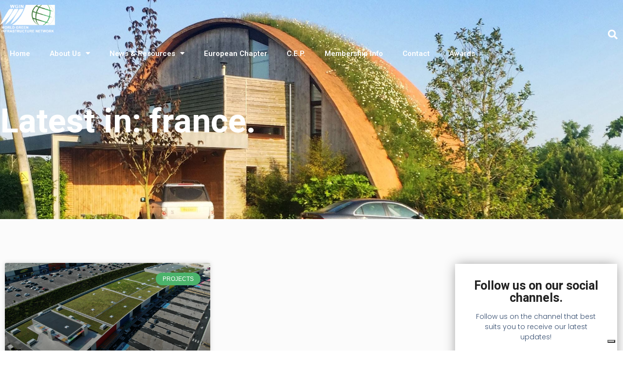

--- FILE ---
content_type: text/html; charset=UTF-8
request_url: https://worldgreeninfrastructurenetwork.org/tag/france/
body_size: 17520
content:
<!DOCTYPE html>
<html class="html" lang="en">
<head>
	<meta charset="UTF-8">
	<link rel="profile" href="https://gmpg.org/xfn/11">

	<meta name='robots' content='index, follow, max-image-preview:large, max-snippet:-1, max-video-preview:-1' />
<meta name="viewport" content="width=device-width, initial-scale=1">
	<!-- This site is optimized with the Yoast SEO plugin v22.3 - https://yoast.com/wordpress/plugins/seo/ -->
	<title>france Archives - World Green Infrastructure Network</title>
	<link rel="canonical" href="https://worldgreeninfrastructurenetwork.org/tag/france/" />
	<meta property="og:locale" content="en_US" />
	<meta property="og:type" content="article" />
	<meta property="og:title" content="france Archives - World Green Infrastructure Network" />
	<meta property="og:url" content="https://worldgreeninfrastructurenetwork.org/tag/france/" />
	<meta property="og:site_name" content="World Green Infrastructure Network" />
	<meta name="twitter:card" content="summary_large_image" />
	<script type="application/ld+json" class="yoast-schema-graph">{"@context":"https://schema.org","@graph":[{"@type":"CollectionPage","@id":"https://worldgreeninfrastructurenetwork.org/tag/france/","url":"https://worldgreeninfrastructurenetwork.org/tag/france/","name":"france Archives - World Green Infrastructure Network","isPartOf":{"@id":"https://worldgreeninfrastructurenetwork.org/#website"},"primaryImageOfPage":{"@id":"https://worldgreeninfrastructurenetwork.org/tag/france/#primaryimage"},"image":{"@id":"https://worldgreeninfrastructurenetwork.org/tag/france/#primaryimage"},"thumbnailUrl":"https://worldgreeninfrastructurenetwork.org/wp-content/uploads/2021/06/PIKTair_Knauf-Champniers_Mars-2019_DJI_0987-scaled.jpg","breadcrumb":{"@id":"https://worldgreeninfrastructurenetwork.org/tag/france/#breadcrumb"},"inLanguage":"en"},{"@type":"ImageObject","inLanguage":"en","@id":"https://worldgreeninfrastructurenetwork.org/tag/france/#primaryimage","url":"https://worldgreeninfrastructurenetwork.org/wp-content/uploads/2021/06/PIKTair_Knauf-Champniers_Mars-2019_DJI_0987-scaled.jpg","contentUrl":"https://worldgreeninfrastructurenetwork.org/wp-content/uploads/2021/06/PIKTair_Knauf-Champniers_Mars-2019_DJI_0987-scaled.jpg","width":2560,"height":1440,"caption":"default"},{"@type":"BreadcrumbList","@id":"https://worldgreeninfrastructurenetwork.org/tag/france/#breadcrumb","itemListElement":[{"@type":"ListItem","position":1,"name":"Home","item":"https://worldgreeninfrastructurenetwork.org/"},{"@type":"ListItem","position":2,"name":"france"}]},{"@type":"WebSite","@id":"https://worldgreeninfrastructurenetwork.org/#website","url":"https://worldgreeninfrastructurenetwork.org/","name":"World Green Infrastructure Network","description":"Vegetation makes it possible","publisher":{"@id":"https://worldgreeninfrastructurenetwork.org/#organization"},"potentialAction":[{"@type":"SearchAction","target":{"@type":"EntryPoint","urlTemplate":"https://worldgreeninfrastructurenetwork.org/?s={search_term_string}"},"query-input":"required name=search_term_string"}],"inLanguage":"en"},{"@type":"Organization","@id":"https://worldgreeninfrastructurenetwork.org/#organization","name":"World Green Infrastructure Network","url":"https://worldgreeninfrastructurenetwork.org/","logo":{"@type":"ImageObject","inLanguage":"en","@id":"https://worldgreeninfrastructurenetwork.org/#/schema/logo/image/","url":"https://worldgreeninfrastructurenetwork.org/wp-content/uploads/2021/02/logo.png","contentUrl":"https://worldgreeninfrastructurenetwork.org/wp-content/uploads/2021/02/logo.png","width":1386,"height":696,"caption":"World Green Infrastructure Network"},"image":{"@id":"https://worldgreeninfrastructurenetwork.org/#/schema/logo/image/"}}]}</script>
	<!-- / Yoast SEO plugin. -->


<link rel='dns-prefetch' href='//cdn.iubenda.com' />
<link rel='dns-prefetch' href='//www.googletagmanager.com' />
<link rel="alternate" type="application/rss+xml" title="World Green Infrastructure Network &raquo; Feed" href="https://worldgreeninfrastructurenetwork.org/feed/" />
<link rel="alternate" type="application/rss+xml" title="World Green Infrastructure Network &raquo; Comments Feed" href="https://worldgreeninfrastructurenetwork.org/comments/feed/" />
<link rel="alternate" type="application/rss+xml" title="World Green Infrastructure Network &raquo; france Tag Feed" href="https://worldgreeninfrastructurenetwork.org/tag/france/feed/" />
		<!-- This site uses the Google Analytics by MonsterInsights plugin v9.2.4 - Using Analytics tracking - https://www.monsterinsights.com/ -->
							<script src="//www.googletagmanager.com/gtag/js?id=G-2BZQMJMLTC"  data-cfasync="false" data-wpfc-render="false" async></script>
			<script data-cfasync="false" data-wpfc-render="false">
				var mi_version = '9.2.4';
				var mi_track_user = true;
				var mi_no_track_reason = '';
								var MonsterInsightsDefaultLocations = {"page_location":"https:\/\/worldgreeninfrastructurenetwork.org\/tag\/france\/"};
				if ( typeof MonsterInsightsPrivacyGuardFilter === 'function' ) {
					var MonsterInsightsLocations = (typeof MonsterInsightsExcludeQuery === 'object') ? MonsterInsightsPrivacyGuardFilter( MonsterInsightsExcludeQuery ) : MonsterInsightsPrivacyGuardFilter( MonsterInsightsDefaultLocations );
				} else {
					var MonsterInsightsLocations = (typeof MonsterInsightsExcludeQuery === 'object') ? MonsterInsightsExcludeQuery : MonsterInsightsDefaultLocations;
				}

								var disableStrs = [
										'ga-disable-G-2BZQMJMLTC',
									];

				/* Function to detect opted out users */
				function __gtagTrackerIsOptedOut() {
					for (var index = 0; index < disableStrs.length; index++) {
						if (document.cookie.indexOf(disableStrs[index] + '=true') > -1) {
							return true;
						}
					}

					return false;
				}

				/* Disable tracking if the opt-out cookie exists. */
				if (__gtagTrackerIsOptedOut()) {
					for (var index = 0; index < disableStrs.length; index++) {
						window[disableStrs[index]] = true;
					}
				}

				/* Opt-out function */
				function __gtagTrackerOptout() {
					for (var index = 0; index < disableStrs.length; index++) {
						document.cookie = disableStrs[index] + '=true; expires=Thu, 31 Dec 2099 23:59:59 UTC; path=/';
						window[disableStrs[index]] = true;
					}
				}

				if ('undefined' === typeof gaOptout) {
					function gaOptout() {
						__gtagTrackerOptout();
					}
				}
								window.dataLayer = window.dataLayer || [];

				window.MonsterInsightsDualTracker = {
					helpers: {},
					trackers: {},
				};
				if (mi_track_user) {
					function __gtagDataLayer() {
						dataLayer.push(arguments);
					}

					function __gtagTracker(type, name, parameters) {
						if (!parameters) {
							parameters = {};
						}

						if (parameters.send_to) {
							__gtagDataLayer.apply(null, arguments);
							return;
						}

						if (type === 'event') {
														parameters.send_to = monsterinsights_frontend.v4_id;
							var hookName = name;
							if (typeof parameters['event_category'] !== 'undefined') {
								hookName = parameters['event_category'] + ':' + name;
							}

							if (typeof MonsterInsightsDualTracker.trackers[hookName] !== 'undefined') {
								MonsterInsightsDualTracker.trackers[hookName](parameters);
							} else {
								__gtagDataLayer('event', name, parameters);
							}
							
						} else {
							__gtagDataLayer.apply(null, arguments);
						}
					}

					__gtagTracker('js', new Date());
					__gtagTracker('set', {
						'developer_id.dZGIzZG': true,
											});
					if ( MonsterInsightsLocations.page_location ) {
						__gtagTracker('set', MonsterInsightsLocations);
					}
										__gtagTracker('config', 'G-2BZQMJMLTC', {"forceSSL":"true","link_attribution":"true"} );
															window.gtag = __gtagTracker;										(function () {
						/* https://developers.google.com/analytics/devguides/collection/analyticsjs/ */
						/* ga and __gaTracker compatibility shim. */
						var noopfn = function () {
							return null;
						};
						var newtracker = function () {
							return new Tracker();
						};
						var Tracker = function () {
							return null;
						};
						var p = Tracker.prototype;
						p.get = noopfn;
						p.set = noopfn;
						p.send = function () {
							var args = Array.prototype.slice.call(arguments);
							args.unshift('send');
							__gaTracker.apply(null, args);
						};
						var __gaTracker = function () {
							var len = arguments.length;
							if (len === 0) {
								return;
							}
							var f = arguments[len - 1];
							if (typeof f !== 'object' || f === null || typeof f.hitCallback !== 'function') {
								if ('send' === arguments[0]) {
									var hitConverted, hitObject = false, action;
									if ('event' === arguments[1]) {
										if ('undefined' !== typeof arguments[3]) {
											hitObject = {
												'eventAction': arguments[3],
												'eventCategory': arguments[2],
												'eventLabel': arguments[4],
												'value': arguments[5] ? arguments[5] : 1,
											}
										}
									}
									if ('pageview' === arguments[1]) {
										if ('undefined' !== typeof arguments[2]) {
											hitObject = {
												'eventAction': 'page_view',
												'page_path': arguments[2],
											}
										}
									}
									if (typeof arguments[2] === 'object') {
										hitObject = arguments[2];
									}
									if (typeof arguments[5] === 'object') {
										Object.assign(hitObject, arguments[5]);
									}
									if ('undefined' !== typeof arguments[1].hitType) {
										hitObject = arguments[1];
										if ('pageview' === hitObject.hitType) {
											hitObject.eventAction = 'page_view';
										}
									}
									if (hitObject) {
										action = 'timing' === arguments[1].hitType ? 'timing_complete' : hitObject.eventAction;
										hitConverted = mapArgs(hitObject);
										__gtagTracker('event', action, hitConverted);
									}
								}
								return;
							}

							function mapArgs(args) {
								var arg, hit = {};
								var gaMap = {
									'eventCategory': 'event_category',
									'eventAction': 'event_action',
									'eventLabel': 'event_label',
									'eventValue': 'event_value',
									'nonInteraction': 'non_interaction',
									'timingCategory': 'event_category',
									'timingVar': 'name',
									'timingValue': 'value',
									'timingLabel': 'event_label',
									'page': 'page_path',
									'location': 'page_location',
									'title': 'page_title',
									'referrer' : 'page_referrer',
								};
								for (arg in args) {
																		if (!(!args.hasOwnProperty(arg) || !gaMap.hasOwnProperty(arg))) {
										hit[gaMap[arg]] = args[arg];
									} else {
										hit[arg] = args[arg];
									}
								}
								return hit;
							}

							try {
								f.hitCallback();
							} catch (ex) {
							}
						};
						__gaTracker.create = newtracker;
						__gaTracker.getByName = newtracker;
						__gaTracker.getAll = function () {
							return [];
						};
						__gaTracker.remove = noopfn;
						__gaTracker.loaded = true;
						window['__gaTracker'] = __gaTracker;
					})();
									} else {
										console.log("");
					(function () {
						function __gtagTracker() {
							return null;
						}

						window['__gtagTracker'] = __gtagTracker;
						window['gtag'] = __gtagTracker;
					})();
									}
			</script>
				<!-- / Google Analytics by MonsterInsights -->
		<script>
window._wpemojiSettings = {"baseUrl":"https:\/\/s.w.org\/images\/core\/emoji\/14.0.0\/72x72\/","ext":".png","svgUrl":"https:\/\/s.w.org\/images\/core\/emoji\/14.0.0\/svg\/","svgExt":".svg","source":{"concatemoji":"https:\/\/worldgreeninfrastructurenetwork.org\/wp-includes\/js\/wp-emoji-release.min.js?ver=6.4.7"}};
/*! This file is auto-generated */
!function(i,n){var o,s,e;function c(e){try{var t={supportTests:e,timestamp:(new Date).valueOf()};sessionStorage.setItem(o,JSON.stringify(t))}catch(e){}}function p(e,t,n){e.clearRect(0,0,e.canvas.width,e.canvas.height),e.fillText(t,0,0);var t=new Uint32Array(e.getImageData(0,0,e.canvas.width,e.canvas.height).data),r=(e.clearRect(0,0,e.canvas.width,e.canvas.height),e.fillText(n,0,0),new Uint32Array(e.getImageData(0,0,e.canvas.width,e.canvas.height).data));return t.every(function(e,t){return e===r[t]})}function u(e,t,n){switch(t){case"flag":return n(e,"\ud83c\udff3\ufe0f\u200d\u26a7\ufe0f","\ud83c\udff3\ufe0f\u200b\u26a7\ufe0f")?!1:!n(e,"\ud83c\uddfa\ud83c\uddf3","\ud83c\uddfa\u200b\ud83c\uddf3")&&!n(e,"\ud83c\udff4\udb40\udc67\udb40\udc62\udb40\udc65\udb40\udc6e\udb40\udc67\udb40\udc7f","\ud83c\udff4\u200b\udb40\udc67\u200b\udb40\udc62\u200b\udb40\udc65\u200b\udb40\udc6e\u200b\udb40\udc67\u200b\udb40\udc7f");case"emoji":return!n(e,"\ud83e\udef1\ud83c\udffb\u200d\ud83e\udef2\ud83c\udfff","\ud83e\udef1\ud83c\udffb\u200b\ud83e\udef2\ud83c\udfff")}return!1}function f(e,t,n){var r="undefined"!=typeof WorkerGlobalScope&&self instanceof WorkerGlobalScope?new OffscreenCanvas(300,150):i.createElement("canvas"),a=r.getContext("2d",{willReadFrequently:!0}),o=(a.textBaseline="top",a.font="600 32px Arial",{});return e.forEach(function(e){o[e]=t(a,e,n)}),o}function t(e){var t=i.createElement("script");t.src=e,t.defer=!0,i.head.appendChild(t)}"undefined"!=typeof Promise&&(o="wpEmojiSettingsSupports",s=["flag","emoji"],n.supports={everything:!0,everythingExceptFlag:!0},e=new Promise(function(e){i.addEventListener("DOMContentLoaded",e,{once:!0})}),new Promise(function(t){var n=function(){try{var e=JSON.parse(sessionStorage.getItem(o));if("object"==typeof e&&"number"==typeof e.timestamp&&(new Date).valueOf()<e.timestamp+604800&&"object"==typeof e.supportTests)return e.supportTests}catch(e){}return null}();if(!n){if("undefined"!=typeof Worker&&"undefined"!=typeof OffscreenCanvas&&"undefined"!=typeof URL&&URL.createObjectURL&&"undefined"!=typeof Blob)try{var e="postMessage("+f.toString()+"("+[JSON.stringify(s),u.toString(),p.toString()].join(",")+"));",r=new Blob([e],{type:"text/javascript"}),a=new Worker(URL.createObjectURL(r),{name:"wpTestEmojiSupports"});return void(a.onmessage=function(e){c(n=e.data),a.terminate(),t(n)})}catch(e){}c(n=f(s,u,p))}t(n)}).then(function(e){for(var t in e)n.supports[t]=e[t],n.supports.everything=n.supports.everything&&n.supports[t],"flag"!==t&&(n.supports.everythingExceptFlag=n.supports.everythingExceptFlag&&n.supports[t]);n.supports.everythingExceptFlag=n.supports.everythingExceptFlag&&!n.supports.flag,n.DOMReady=!1,n.readyCallback=function(){n.DOMReady=!0}}).then(function(){return e}).then(function(){var e;n.supports.everything||(n.readyCallback(),(e=n.source||{}).concatemoji?t(e.concatemoji):e.wpemoji&&e.twemoji&&(t(e.twemoji),t(e.wpemoji)))}))}((window,document),window._wpemojiSettings);
</script>
<style id='wp-emoji-styles-inline-css'>

	img.wp-smiley, img.emoji {
		display: inline !important;
		border: none !important;
		box-shadow: none !important;
		height: 1em !important;
		width: 1em !important;
		margin: 0 0.07em !important;
		vertical-align: -0.1em !important;
		background: none !important;
		padding: 0 !important;
	}
</style>
<link rel='stylesheet' id='wp-block-library-css' href='https://worldgreeninfrastructurenetwork.org/wp-includes/css/dist/block-library/style.min.css?ver=6.4.7' media='all' />
<style id='wp-block-library-theme-inline-css'>
.wp-block-audio figcaption{color:#555;font-size:13px;text-align:center}.is-dark-theme .wp-block-audio figcaption{color:hsla(0,0%,100%,.65)}.wp-block-audio{margin:0 0 1em}.wp-block-code{border:1px solid #ccc;border-radius:4px;font-family:Menlo,Consolas,monaco,monospace;padding:.8em 1em}.wp-block-embed figcaption{color:#555;font-size:13px;text-align:center}.is-dark-theme .wp-block-embed figcaption{color:hsla(0,0%,100%,.65)}.wp-block-embed{margin:0 0 1em}.blocks-gallery-caption{color:#555;font-size:13px;text-align:center}.is-dark-theme .blocks-gallery-caption{color:hsla(0,0%,100%,.65)}.wp-block-image figcaption{color:#555;font-size:13px;text-align:center}.is-dark-theme .wp-block-image figcaption{color:hsla(0,0%,100%,.65)}.wp-block-image{margin:0 0 1em}.wp-block-pullquote{border-bottom:4px solid;border-top:4px solid;color:currentColor;margin-bottom:1.75em}.wp-block-pullquote cite,.wp-block-pullquote footer,.wp-block-pullquote__citation{color:currentColor;font-size:.8125em;font-style:normal;text-transform:uppercase}.wp-block-quote{border-left:.25em solid;margin:0 0 1.75em;padding-left:1em}.wp-block-quote cite,.wp-block-quote footer{color:currentColor;font-size:.8125em;font-style:normal;position:relative}.wp-block-quote.has-text-align-right{border-left:none;border-right:.25em solid;padding-left:0;padding-right:1em}.wp-block-quote.has-text-align-center{border:none;padding-left:0}.wp-block-quote.is-large,.wp-block-quote.is-style-large,.wp-block-quote.is-style-plain{border:none}.wp-block-search .wp-block-search__label{font-weight:700}.wp-block-search__button{border:1px solid #ccc;padding:.375em .625em}:where(.wp-block-group.has-background){padding:1.25em 2.375em}.wp-block-separator.has-css-opacity{opacity:.4}.wp-block-separator{border:none;border-bottom:2px solid;margin-left:auto;margin-right:auto}.wp-block-separator.has-alpha-channel-opacity{opacity:1}.wp-block-separator:not(.is-style-wide):not(.is-style-dots){width:100px}.wp-block-separator.has-background:not(.is-style-dots){border-bottom:none;height:1px}.wp-block-separator.has-background:not(.is-style-wide):not(.is-style-dots){height:2px}.wp-block-table{margin:0 0 1em}.wp-block-table td,.wp-block-table th{word-break:normal}.wp-block-table figcaption{color:#555;font-size:13px;text-align:center}.is-dark-theme .wp-block-table figcaption{color:hsla(0,0%,100%,.65)}.wp-block-video figcaption{color:#555;font-size:13px;text-align:center}.is-dark-theme .wp-block-video figcaption{color:hsla(0,0%,100%,.65)}.wp-block-video{margin:0 0 1em}.wp-block-template-part.has-background{margin-bottom:0;margin-top:0;padding:1.25em 2.375em}
</style>
<style id='classic-theme-styles-inline-css'>
/*! This file is auto-generated */
.wp-block-button__link{color:#fff;background-color:#32373c;border-radius:9999px;box-shadow:none;text-decoration:none;padding:calc(.667em + 2px) calc(1.333em + 2px);font-size:1.125em}.wp-block-file__button{background:#32373c;color:#fff;text-decoration:none}
</style>
<style id='global-styles-inline-css'>
body{--wp--preset--color--black: #000000;--wp--preset--color--cyan-bluish-gray: #abb8c3;--wp--preset--color--white: #ffffff;--wp--preset--color--pale-pink: #f78da7;--wp--preset--color--vivid-red: #cf2e2e;--wp--preset--color--luminous-vivid-orange: #ff6900;--wp--preset--color--luminous-vivid-amber: #fcb900;--wp--preset--color--light-green-cyan: #7bdcb5;--wp--preset--color--vivid-green-cyan: #00d084;--wp--preset--color--pale-cyan-blue: #8ed1fc;--wp--preset--color--vivid-cyan-blue: #0693e3;--wp--preset--color--vivid-purple: #9b51e0;--wp--preset--gradient--vivid-cyan-blue-to-vivid-purple: linear-gradient(135deg,rgba(6,147,227,1) 0%,rgb(155,81,224) 100%);--wp--preset--gradient--light-green-cyan-to-vivid-green-cyan: linear-gradient(135deg,rgb(122,220,180) 0%,rgb(0,208,130) 100%);--wp--preset--gradient--luminous-vivid-amber-to-luminous-vivid-orange: linear-gradient(135deg,rgba(252,185,0,1) 0%,rgba(255,105,0,1) 100%);--wp--preset--gradient--luminous-vivid-orange-to-vivid-red: linear-gradient(135deg,rgba(255,105,0,1) 0%,rgb(207,46,46) 100%);--wp--preset--gradient--very-light-gray-to-cyan-bluish-gray: linear-gradient(135deg,rgb(238,238,238) 0%,rgb(169,184,195) 100%);--wp--preset--gradient--cool-to-warm-spectrum: linear-gradient(135deg,rgb(74,234,220) 0%,rgb(151,120,209) 20%,rgb(207,42,186) 40%,rgb(238,44,130) 60%,rgb(251,105,98) 80%,rgb(254,248,76) 100%);--wp--preset--gradient--blush-light-purple: linear-gradient(135deg,rgb(255,206,236) 0%,rgb(152,150,240) 100%);--wp--preset--gradient--blush-bordeaux: linear-gradient(135deg,rgb(254,205,165) 0%,rgb(254,45,45) 50%,rgb(107,0,62) 100%);--wp--preset--gradient--luminous-dusk: linear-gradient(135deg,rgb(255,203,112) 0%,rgb(199,81,192) 50%,rgb(65,88,208) 100%);--wp--preset--gradient--pale-ocean: linear-gradient(135deg,rgb(255,245,203) 0%,rgb(182,227,212) 50%,rgb(51,167,181) 100%);--wp--preset--gradient--electric-grass: linear-gradient(135deg,rgb(202,248,128) 0%,rgb(113,206,126) 100%);--wp--preset--gradient--midnight: linear-gradient(135deg,rgb(2,3,129) 0%,rgb(40,116,252) 100%);--wp--preset--font-size--small: 13px;--wp--preset--font-size--medium: 20px;--wp--preset--font-size--large: 36px;--wp--preset--font-size--x-large: 42px;--wp--preset--spacing--20: 0.44rem;--wp--preset--spacing--30: 0.67rem;--wp--preset--spacing--40: 1rem;--wp--preset--spacing--50: 1.5rem;--wp--preset--spacing--60: 2.25rem;--wp--preset--spacing--70: 3.38rem;--wp--preset--spacing--80: 5.06rem;--wp--preset--shadow--natural: 6px 6px 9px rgba(0, 0, 0, 0.2);--wp--preset--shadow--deep: 12px 12px 50px rgba(0, 0, 0, 0.4);--wp--preset--shadow--sharp: 6px 6px 0px rgba(0, 0, 0, 0.2);--wp--preset--shadow--outlined: 6px 6px 0px -3px rgba(255, 255, 255, 1), 6px 6px rgba(0, 0, 0, 1);--wp--preset--shadow--crisp: 6px 6px 0px rgba(0, 0, 0, 1);}:where(.is-layout-flex){gap: 0.5em;}:where(.is-layout-grid){gap: 0.5em;}body .is-layout-flow > .alignleft{float: left;margin-inline-start: 0;margin-inline-end: 2em;}body .is-layout-flow > .alignright{float: right;margin-inline-start: 2em;margin-inline-end: 0;}body .is-layout-flow > .aligncenter{margin-left: auto !important;margin-right: auto !important;}body .is-layout-constrained > .alignleft{float: left;margin-inline-start: 0;margin-inline-end: 2em;}body .is-layout-constrained > .alignright{float: right;margin-inline-start: 2em;margin-inline-end: 0;}body .is-layout-constrained > .aligncenter{margin-left: auto !important;margin-right: auto !important;}body .is-layout-constrained > :where(:not(.alignleft):not(.alignright):not(.alignfull)){max-width: var(--wp--style--global--content-size);margin-left: auto !important;margin-right: auto !important;}body .is-layout-constrained > .alignwide{max-width: var(--wp--style--global--wide-size);}body .is-layout-flex{display: flex;}body .is-layout-flex{flex-wrap: wrap;align-items: center;}body .is-layout-flex > *{margin: 0;}body .is-layout-grid{display: grid;}body .is-layout-grid > *{margin: 0;}:where(.wp-block-columns.is-layout-flex){gap: 2em;}:where(.wp-block-columns.is-layout-grid){gap: 2em;}:where(.wp-block-post-template.is-layout-flex){gap: 1.25em;}:where(.wp-block-post-template.is-layout-grid){gap: 1.25em;}.has-black-color{color: var(--wp--preset--color--black) !important;}.has-cyan-bluish-gray-color{color: var(--wp--preset--color--cyan-bluish-gray) !important;}.has-white-color{color: var(--wp--preset--color--white) !important;}.has-pale-pink-color{color: var(--wp--preset--color--pale-pink) !important;}.has-vivid-red-color{color: var(--wp--preset--color--vivid-red) !important;}.has-luminous-vivid-orange-color{color: var(--wp--preset--color--luminous-vivid-orange) !important;}.has-luminous-vivid-amber-color{color: var(--wp--preset--color--luminous-vivid-amber) !important;}.has-light-green-cyan-color{color: var(--wp--preset--color--light-green-cyan) !important;}.has-vivid-green-cyan-color{color: var(--wp--preset--color--vivid-green-cyan) !important;}.has-pale-cyan-blue-color{color: var(--wp--preset--color--pale-cyan-blue) !important;}.has-vivid-cyan-blue-color{color: var(--wp--preset--color--vivid-cyan-blue) !important;}.has-vivid-purple-color{color: var(--wp--preset--color--vivid-purple) !important;}.has-black-background-color{background-color: var(--wp--preset--color--black) !important;}.has-cyan-bluish-gray-background-color{background-color: var(--wp--preset--color--cyan-bluish-gray) !important;}.has-white-background-color{background-color: var(--wp--preset--color--white) !important;}.has-pale-pink-background-color{background-color: var(--wp--preset--color--pale-pink) !important;}.has-vivid-red-background-color{background-color: var(--wp--preset--color--vivid-red) !important;}.has-luminous-vivid-orange-background-color{background-color: var(--wp--preset--color--luminous-vivid-orange) !important;}.has-luminous-vivid-amber-background-color{background-color: var(--wp--preset--color--luminous-vivid-amber) !important;}.has-light-green-cyan-background-color{background-color: var(--wp--preset--color--light-green-cyan) !important;}.has-vivid-green-cyan-background-color{background-color: var(--wp--preset--color--vivid-green-cyan) !important;}.has-pale-cyan-blue-background-color{background-color: var(--wp--preset--color--pale-cyan-blue) !important;}.has-vivid-cyan-blue-background-color{background-color: var(--wp--preset--color--vivid-cyan-blue) !important;}.has-vivid-purple-background-color{background-color: var(--wp--preset--color--vivid-purple) !important;}.has-black-border-color{border-color: var(--wp--preset--color--black) !important;}.has-cyan-bluish-gray-border-color{border-color: var(--wp--preset--color--cyan-bluish-gray) !important;}.has-white-border-color{border-color: var(--wp--preset--color--white) !important;}.has-pale-pink-border-color{border-color: var(--wp--preset--color--pale-pink) !important;}.has-vivid-red-border-color{border-color: var(--wp--preset--color--vivid-red) !important;}.has-luminous-vivid-orange-border-color{border-color: var(--wp--preset--color--luminous-vivid-orange) !important;}.has-luminous-vivid-amber-border-color{border-color: var(--wp--preset--color--luminous-vivid-amber) !important;}.has-light-green-cyan-border-color{border-color: var(--wp--preset--color--light-green-cyan) !important;}.has-vivid-green-cyan-border-color{border-color: var(--wp--preset--color--vivid-green-cyan) !important;}.has-pale-cyan-blue-border-color{border-color: var(--wp--preset--color--pale-cyan-blue) !important;}.has-vivid-cyan-blue-border-color{border-color: var(--wp--preset--color--vivid-cyan-blue) !important;}.has-vivid-purple-border-color{border-color: var(--wp--preset--color--vivid-purple) !important;}.has-vivid-cyan-blue-to-vivid-purple-gradient-background{background: var(--wp--preset--gradient--vivid-cyan-blue-to-vivid-purple) !important;}.has-light-green-cyan-to-vivid-green-cyan-gradient-background{background: var(--wp--preset--gradient--light-green-cyan-to-vivid-green-cyan) !important;}.has-luminous-vivid-amber-to-luminous-vivid-orange-gradient-background{background: var(--wp--preset--gradient--luminous-vivid-amber-to-luminous-vivid-orange) !important;}.has-luminous-vivid-orange-to-vivid-red-gradient-background{background: var(--wp--preset--gradient--luminous-vivid-orange-to-vivid-red) !important;}.has-very-light-gray-to-cyan-bluish-gray-gradient-background{background: var(--wp--preset--gradient--very-light-gray-to-cyan-bluish-gray) !important;}.has-cool-to-warm-spectrum-gradient-background{background: var(--wp--preset--gradient--cool-to-warm-spectrum) !important;}.has-blush-light-purple-gradient-background{background: var(--wp--preset--gradient--blush-light-purple) !important;}.has-blush-bordeaux-gradient-background{background: var(--wp--preset--gradient--blush-bordeaux) !important;}.has-luminous-dusk-gradient-background{background: var(--wp--preset--gradient--luminous-dusk) !important;}.has-pale-ocean-gradient-background{background: var(--wp--preset--gradient--pale-ocean) !important;}.has-electric-grass-gradient-background{background: var(--wp--preset--gradient--electric-grass) !important;}.has-midnight-gradient-background{background: var(--wp--preset--gradient--midnight) !important;}.has-small-font-size{font-size: var(--wp--preset--font-size--small) !important;}.has-medium-font-size{font-size: var(--wp--preset--font-size--medium) !important;}.has-large-font-size{font-size: var(--wp--preset--font-size--large) !important;}.has-x-large-font-size{font-size: var(--wp--preset--font-size--x-large) !important;}
.wp-block-navigation a:where(:not(.wp-element-button)){color: inherit;}
:where(.wp-block-post-template.is-layout-flex){gap: 1.25em;}:where(.wp-block-post-template.is-layout-grid){gap: 1.25em;}
:where(.wp-block-columns.is-layout-flex){gap: 2em;}:where(.wp-block-columns.is-layout-grid){gap: 2em;}
.wp-block-pullquote{font-size: 1.5em;line-height: 1.6;}
</style>
<link rel='stylesheet' id='ctf_styles-css' href='https://worldgreeninfrastructurenetwork.org/wp-content/plugins/custom-twitter-feeds/css/ctf-styles.min.css?ver=2.2.5' media='all' />
<link rel='stylesheet' id='font-awesome-css' href='https://worldgreeninfrastructurenetwork.org/wp-content/themes/oceanwp/assets/fonts/fontawesome/css/all.min.css?ver=5.15.1' media='all' />
<link rel='stylesheet' id='simple-line-icons-css' href='https://worldgreeninfrastructurenetwork.org/wp-content/themes/oceanwp/assets/css/third/simple-line-icons.min.css?ver=2.4.0' media='all' />
<link rel='stylesheet' id='oceanwp-style-css' href='https://worldgreeninfrastructurenetwork.org/wp-content/themes/oceanwp/assets/css/style.min.css?ver=3.5.1' media='all' />
<link rel='stylesheet' id='elementor-icons-css' href='https://worldgreeninfrastructurenetwork.org/wp-content/plugins/elementor/assets/lib/eicons/css/elementor-icons.min.css?ver=5.35.0' media='all' />
<link rel='stylesheet' id='elementor-frontend-css' href='https://worldgreeninfrastructurenetwork.org/wp-content/plugins/elementor/assets/css/frontend.min.css?ver=3.27.0' media='all' />
<link rel='stylesheet' id='elementor-post-4118-css' href='https://worldgreeninfrastructurenetwork.org/wp-content/uploads/elementor/css/post-4118.css?ver=1704813719' media='all' />
<link rel='stylesheet' id='elementor-pro-css' href='https://worldgreeninfrastructurenetwork.org/wp-content/plugins/elementor-pro/assets/css/frontend.min.css?ver=3.10.1' media='all' />
<link rel='stylesheet' id='she-header-style-css' href='https://worldgreeninfrastructurenetwork.org/wp-content/plugins/sticky-header-effects-for-elementor/assets/css/she-header-style.css?ver=1.7.3' media='all' />
<link rel='stylesheet' id='elementor-post-4259-css' href='https://worldgreeninfrastructurenetwork.org/wp-content/uploads/elementor/css/post-4259.css?ver=1738144871' media='all' />
<link rel='stylesheet' id='elementor-post-4143-css' href='https://worldgreeninfrastructurenetwork.org/wp-content/uploads/elementor/css/post-4143.css?ver=1704814683' media='all' />
<link rel='stylesheet' id='elementor-post-4336-css' href='https://worldgreeninfrastructurenetwork.org/wp-content/uploads/elementor/css/post-4336.css?ver=1704813765' media='all' />
<link rel='stylesheet' id='wpr-text-animations-css-css' href='https://worldgreeninfrastructurenetwork.org/wp-content/plugins/royal-elementor-addons/assets/css/lib/animations/text-animations.min.css?ver=1.7.1007' media='all' />
<link rel='stylesheet' id='wpr-addons-css-css' href='https://worldgreeninfrastructurenetwork.org/wp-content/plugins/royal-elementor-addons/assets/css/frontend.min.css?ver=1.7.1007' media='all' />
<link rel='stylesheet' id='font-awesome-5-all-css' href='https://worldgreeninfrastructurenetwork.org/wp-content/plugins/elementor/assets/lib/font-awesome/css/all.min.css?ver=1.7.1007' media='all' />
<link rel='stylesheet' id='oe-widgets-style-css' href='https://worldgreeninfrastructurenetwork.org/wp-content/plugins/ocean-extra/assets/css/widgets.css?ver=6.4.7' media='all' />
<link rel='stylesheet' id='google-fonts-1-css' href='https://fonts.googleapis.com/css?family=Roboto%3A100%2C100italic%2C200%2C200italic%2C300%2C300italic%2C400%2C400italic%2C500%2C500italic%2C600%2C600italic%2C700%2C700italic%2C800%2C800italic%2C900%2C900italic%7CRoboto+Slab%3A100%2C100italic%2C200%2C200italic%2C300%2C300italic%2C400%2C400italic%2C500%2C500italic%2C600%2C600italic%2C700%2C700italic%2C800%2C800italic%2C900%2C900italic%7CHeebo%3A100%2C100italic%2C200%2C200italic%2C300%2C300italic%2C400%2C400italic%2C500%2C500italic%2C600%2C600italic%2C700%2C700italic%2C800%2C800italic%2C900%2C900italic&#038;display=swap&#038;ver=6.4.7' media='all' />
<link rel='stylesheet' id='elementor-icons-shared-0-css' href='https://worldgreeninfrastructurenetwork.org/wp-content/plugins/elementor/assets/lib/font-awesome/css/fontawesome.min.css?ver=5.15.3' media='all' />
<link rel='stylesheet' id='elementor-icons-fa-solid-css' href='https://worldgreeninfrastructurenetwork.org/wp-content/plugins/elementor/assets/lib/font-awesome/css/solid.min.css?ver=5.15.3' media='all' />
<link rel='stylesheet' id='elementor-icons-fa-brands-css' href='https://worldgreeninfrastructurenetwork.org/wp-content/plugins/elementor/assets/lib/font-awesome/css/brands.min.css?ver=5.15.3' media='all' />
<link rel="preconnect" href="https://fonts.gstatic.com/" crossorigin>
<script  type="text/javascript" class=" _iub_cs_skip" id="iubenda-head-inline-scripts-0">
var _iub = _iub || [];
_iub.csConfiguration = {"consentOnContinuedBrowsing":false,"whitelabel":false,"lang":"en","siteId":2279757,"countryDetection":true,"perPurposeConsent":true,"enableCMP":true,"googleAdditionalConsentMode":true,"cookiePolicyId":75116888, "banner":{ "acceptButtonDisplay":true,"customizeButtonDisplay":true,"position":"float-top-center","acceptButtonColor":"#448d46","acceptButtonCaptionColor":"white","customizeButtonColor":"#448d46","customizeButtonCaptionColor":"white","textColor":"#010101","backgroundColor":"#ffffff","rejectButtonColor":"#0073CE","rejectButtonCaptionColor":"white" }};
</script>
<script  type="text/javascript" class=" _iub_cs_skip" src="//cdn.iubenda.com/cs/tcf/stub-v2.js?ver=3.12.0" id="iubenda-head-scripts-0-js"></script>
<script  type="text/javascript" charset="UTF-8" async="" class=" _iub_cs_skip" src="//cdn.iubenda.com/cs/iubenda_cs.js?ver=3.12.0" id="iubenda-head-scripts-1-js"></script>
<script src="https://worldgreeninfrastructurenetwork.org/wp-content/plugins/google-analytics-for-wordpress/assets/js/frontend-gtag.min.js?ver=9.2.4" id="monsterinsights-frontend-script-js" async data-wp-strategy="async"></script>
<script data-cfasync="false" data-wpfc-render="false" id='monsterinsights-frontend-script-js-extra'>var monsterinsights_frontend = {"js_events_tracking":"true","download_extensions":"doc,pdf,ppt,zip,xls,docx,pptx,xlsx","inbound_paths":"[{\"path\":\"\\\/go\\\/\",\"label\":\"affiliate\"},{\"path\":\"\\\/recommend\\\/\",\"label\":\"affiliate\"}]","home_url":"https:\/\/worldgreeninfrastructurenetwork.org","hash_tracking":"false","v4_id":"G-2BZQMJMLTC"};</script>
<script data-cfasync="false" src="https://worldgreeninfrastructurenetwork.org/wp-includes/js/jquery/jquery.min.js?ver=3.7.1" id="jquery-core-js"></script>
<script data-cfasync="false" src="https://worldgreeninfrastructurenetwork.org/wp-includes/js/jquery/jquery-migrate.min.js?ver=3.4.1" id="jquery-migrate-js"></script>
<script src="https://worldgreeninfrastructurenetwork.org/wp-content/plugins/sticky-header-effects-for-elementor/assets/js/she-header.js?ver=1.7.3" id="she-header-js"></script>
<link rel="https://api.w.org/" href="https://worldgreeninfrastructurenetwork.org/wp-json/" /><link rel="alternate" type="application/json" href="https://worldgreeninfrastructurenetwork.org/wp-json/wp/v2/tags/73" /><link rel="EditURI" type="application/rsd+xml" title="RSD" href="https://worldgreeninfrastructurenetwork.org/xmlrpc.php?rsd" />
<meta name="generator" content="WordPress 6.4.7" />
<meta name="generator" content="Site Kit by Google 1.145.0" /><!-- Google tag (gtag.js) -->
<script async src="https://www.googletagmanager.com/gtag/js?id=G-PCRRS3237E"></script>
<script>
  window.dataLayer = window.dataLayer || [];
  function gtag(){dataLayer.push(arguments);}
  gtag('js', new Date());

  gtag('config', 'G-PCRRS3237E');
</script><meta name="generator" content="Elementor 3.27.0; features: additional_custom_breakpoints; settings: css_print_method-external, google_font-enabled, font_display-swap">
<style>.recentcomments a{display:inline !important;padding:0 !important;margin:0 !important;}</style>			<style>
				.e-con.e-parent:nth-of-type(n+4):not(.e-lazyloaded):not(.e-no-lazyload),
				.e-con.e-parent:nth-of-type(n+4):not(.e-lazyloaded):not(.e-no-lazyload) * {
					background-image: none !important;
				}
				@media screen and (max-height: 1024px) {
					.e-con.e-parent:nth-of-type(n+3):not(.e-lazyloaded):not(.e-no-lazyload),
					.e-con.e-parent:nth-of-type(n+3):not(.e-lazyloaded):not(.e-no-lazyload) * {
						background-image: none !important;
					}
				}
				@media screen and (max-height: 640px) {
					.e-con.e-parent:nth-of-type(n+2):not(.e-lazyloaded):not(.e-no-lazyload),
					.e-con.e-parent:nth-of-type(n+2):not(.e-lazyloaded):not(.e-no-lazyload) * {
						background-image: none !important;
					}
				}
			</style>
			<link rel="icon" href="https://worldgreeninfrastructurenetwork.org/wp-content/uploads/2021/02/cropped-WGIN-logo-web-page-32x32.png" sizes="32x32" />
<link rel="icon" href="https://worldgreeninfrastructurenetwork.org/wp-content/uploads/2021/02/cropped-WGIN-logo-web-page-192x192.png" sizes="192x192" />
<link rel="apple-touch-icon" href="https://worldgreeninfrastructurenetwork.org/wp-content/uploads/2021/02/cropped-WGIN-logo-web-page-180x180.png" />
<meta name="msapplication-TileImage" content="https://worldgreeninfrastructurenetwork.org/wp-content/uploads/2021/02/cropped-WGIN-logo-web-page-270x270.png" />
<style id="wpr_lightbox_styles">
				.lg-backdrop {
					background-color: rgba(0,0,0,0.6) !important;
				}
				.lg-toolbar,
				.lg-dropdown {
					background-color: rgba(0,0,0,0.8) !important;
				}
				.lg-dropdown:after {
					border-bottom-color: rgba(0,0,0,0.8) !important;
				}
				.lg-sub-html {
					background-color: rgba(0,0,0,0.8) !important;
				}
				.lg-thumb-outer,
				.lg-progress-bar {
					background-color: #444444 !important;
				}
				.lg-progress {
					background-color: #a90707 !important;
				}
				.lg-icon {
					color: #efefef !important;
					font-size: 20px !important;
				}
				.lg-icon.lg-toogle-thumb {
					font-size: 24px !important;
				}
				.lg-icon:hover,
				.lg-dropdown-text:hover {
					color: #ffffff !important;
				}
				.lg-sub-html,
				.lg-dropdown-text {
					color: #efefef !important;
					font-size: 14px !important;
				}
				#lg-counter {
					color: #efefef !important;
					font-size: 14px !important;
				}
				.lg-prev,
				.lg-next {
					font-size: 35px !important;
				}

				/* Defaults */
				.lg-icon {
				background-color: transparent !important;
				}

				#lg-counter {
				opacity: 0.9;
				}

				.lg-thumb-outer {
				padding: 0 10px;
				}

				.lg-thumb-item {
				border-radius: 0 !important;
				border: none !important;
				opacity: 0.5;
				}

				.lg-thumb-item.active {
					opacity: 1;
				}
	         </style><!-- OceanWP CSS -->
<style type="text/css">
/* General CSS */a:hover,a.light:hover,.theme-heading .text::before,.theme-heading .text::after,#top-bar-content >a:hover,#top-bar-social li.oceanwp-email a:hover,#site-navigation-wrap .dropdown-menu >li >a:hover,#site-header.medium-header #medium-searchform button:hover,.oceanwp-mobile-menu-icon a:hover,.blog-entry.post .blog-entry-header .entry-title a:hover,.blog-entry.post .blog-entry-readmore a:hover,.blog-entry.thumbnail-entry .blog-entry-category a,ul.meta li a:hover,.dropcap,.single nav.post-navigation .nav-links .title,body .related-post-title a:hover,body #wp-calendar caption,body .contact-info-widget.default i,body .contact-info-widget.big-icons i,body .custom-links-widget .oceanwp-custom-links li a:hover,body .custom-links-widget .oceanwp-custom-links li a:hover:before,body .posts-thumbnails-widget li a:hover,body .social-widget li.oceanwp-email a:hover,.comment-author .comment-meta .comment-reply-link,#respond #cancel-comment-reply-link:hover,#footer-widgets .footer-box a:hover,#footer-bottom a:hover,#footer-bottom #footer-bottom-menu a:hover,.sidr a:hover,.sidr-class-dropdown-toggle:hover,.sidr-class-menu-item-has-children.active >a,.sidr-class-menu-item-has-children.active >a >.sidr-class-dropdown-toggle,input[type=checkbox]:checked:before{color:#4bb26b}.single nav.post-navigation .nav-links .title .owp-icon use,.blog-entry.post .blog-entry-readmore a:hover .owp-icon use,body .contact-info-widget.default .owp-icon use,body .contact-info-widget.big-icons .owp-icon use{stroke:#4bb26b}input[type="button"],input[type="reset"],input[type="submit"],button[type="submit"],.button,#site-navigation-wrap .dropdown-menu >li.btn >a >span,.thumbnail:hover i,.post-quote-content,.omw-modal .omw-close-modal,body .contact-info-widget.big-icons li:hover i,body div.wpforms-container-full .wpforms-form input[type=submit],body div.wpforms-container-full .wpforms-form button[type=submit],body div.wpforms-container-full .wpforms-form .wpforms-page-button{background-color:#4bb26b}.thumbnail:hover .link-post-svg-icon{background-color:#4bb26b}body .contact-info-widget.big-icons li:hover .owp-icon{background-color:#4bb26b}.widget-title{border-color:#4bb26b}blockquote{border-color:#4bb26b}#searchform-dropdown{border-color:#4bb26b}.dropdown-menu .sub-menu{border-color:#4bb26b}.blog-entry.large-entry .blog-entry-readmore a:hover{border-color:#4bb26b}.oceanwp-newsletter-form-wrap input[type="email"]:focus{border-color:#4bb26b}.social-widget li.oceanwp-email a:hover{border-color:#4bb26b}#respond #cancel-comment-reply-link:hover{border-color:#4bb26b}body .contact-info-widget.big-icons li:hover i{border-color:#4bb26b}#footer-widgets .oceanwp-newsletter-form-wrap input[type="email"]:focus{border-color:#4bb26b}blockquote,.wp-block-quote{border-left-color:#4bb26b}body .contact-info-widget.big-icons li:hover .owp-icon{border-color:#4bb26b}input[type="button"]:hover,input[type="reset"]:hover,input[type="submit"]:hover,button[type="submit"]:hover,input[type="button"]:focus,input[type="reset"]:focus,input[type="submit"]:focus,button[type="submit"]:focus,.button:hover,.button:focus,#site-navigation-wrap .dropdown-menu >li.btn >a:hover >span,.post-quote-author,.omw-modal .omw-close-modal:hover,body div.wpforms-container-full .wpforms-form input[type=submit]:hover,body div.wpforms-container-full .wpforms-form button[type=submit]:hover,body div.wpforms-container-full .wpforms-form .wpforms-page-button:hover{background-color:rgba(75,178,107,0.54)}a{color:#4bb26b}a .owp-icon use{stroke:#4bb26b}a:hover{color:rgba(75,178,107,0.53)}a:hover .owp-icon use{stroke:rgba(75,178,107,0.53)}/* Header CSS */#site-header.has-header-media .overlay-header-media{background-color:rgba(0,0,0,0.5)}
</style></head>

<body class="archive tag tag-france tag-73 wp-custom-logo wp-embed-responsive oceanwp-theme dropdown-mobile no-header-border default-breakpoint has-sidebar content-right-sidebar page-header-disabled has-breadcrumbs elementor-default elementor-template-full-width elementor-kit-4118 elementor-page-4336" itemscope="itemscope" itemtype="https://schema.org/Blog">

	
	
	<div id="outer-wrap" class="site clr">

		<a class="skip-link screen-reader-text" href="#main">Skip to content</a>

		
		<div id="wrap" class="clr">

			
			
<header id="site-header" class="clr" data-height="74" itemscope="itemscope" itemtype="https://schema.org/WPHeader" role="banner">

			<div data-elementor-type="header" data-elementor-id="4259" class="elementor elementor-4259 elementor-location-header">
					<div class="elementor-section-wrap">
								<header class="elementor-section elementor-top-section elementor-element elementor-element-2669f428 elementor-section-content-middle elementor-section-height-min-height she-header-yes she-header-transparent-yes elementor-section-stretched elementor-section-boxed elementor-section-height-default elementor-section-items-middle wpr-particle-no wpr-jarallax-no wpr-parallax-no wpr-sticky-section-no" data-id="2669f428" data-element_type="section" data-settings="{&quot;background_background&quot;:&quot;classic&quot;,&quot;transparent&quot;:&quot;yes&quot;,&quot;scroll_distance&quot;:{&quot;unit&quot;:&quot;px&quot;,&quot;size&quot;:1,&quot;sizes&quot;:[]},&quot;transparent_header_show&quot;:&quot;yes&quot;,&quot;background_show&quot;:&quot;yes&quot;,&quot;background&quot;:&quot;#000000B8&quot;,&quot;blur_bg&quot;:&quot;yes&quot;,&quot;stretch_section&quot;:&quot;section-stretched&quot;,&quot;transparent_on&quot;:[&quot;desktop&quot;,&quot;tablet&quot;,&quot;mobile&quot;],&quot;scroll_distance_tablet&quot;:{&quot;unit&quot;:&quot;px&quot;,&quot;size&quot;:&quot;&quot;,&quot;sizes&quot;:[]},&quot;scroll_distance_mobile&quot;:{&quot;unit&quot;:&quot;px&quot;,&quot;size&quot;:&quot;&quot;,&quot;sizes&quot;:[]},&quot;blur_bg_blur_amount&quot;:{&quot;unit&quot;:&quot;px&quot;,&quot;size&quot;:20,&quot;sizes&quot;:[]},&quot;blur_bg_saturate_amount&quot;:{&quot;unit&quot;:&quot;px&quot;,&quot;size&quot;:1.8,&quot;sizes&quot;:[]}}">
						<div class="elementor-container elementor-column-gap-no">
					<div class="elementor-column elementor-col-50 elementor-top-column elementor-element elementor-element-732c04d6" data-id="732c04d6" data-element_type="column">
			<div class="elementor-widget-wrap elementor-element-populated">
						<div class="elementor-element elementor-element-39f2aad2 elementor-widget elementor-widget-theme-site-logo elementor-widget-image" data-id="39f2aad2" data-element_type="widget" data-widget_type="theme-site-logo.default">
				<div class="elementor-widget-container">
																<a href="https://worldgreeninfrastructurenetwork.org">
							<img fetchpriority="high" width="1386" height="696" src="https://worldgreeninfrastructurenetwork.org/wp-content/uploads/2021/02/logo.png" class="attachment-full size-full wp-image-6" alt="" srcset="https://worldgreeninfrastructurenetwork.org/wp-content/uploads/2021/02/logo.png 1386w, https://worldgreeninfrastructurenetwork.org/wp-content/uploads/2021/02/logo-300x151.png 300w, https://worldgreeninfrastructurenetwork.org/wp-content/uploads/2021/02/logo-1024x514.png 1024w, https://worldgreeninfrastructurenetwork.org/wp-content/uploads/2021/02/logo-768x386.png 768w, https://worldgreeninfrastructurenetwork.org/wp-content/uploads/2021/02/logo-1080x542.png 1080w, https://worldgreeninfrastructurenetwork.org/wp-content/uploads/2021/02/logo-1280x643.png 1280w, https://worldgreeninfrastructurenetwork.org/wp-content/uploads/2021/02/logo-980x492.png 980w, https://worldgreeninfrastructurenetwork.org/wp-content/uploads/2021/02/logo-480x241.png 480w" sizes="(max-width: 1386px) 100vw, 1386px" />								</a>
															</div>
				</div>
				<div class="elementor-element elementor-element-589c3923 elementor-widget__width-initial elementor-nav-menu--dropdown-tablet elementor-nav-menu__text-align-aside elementor-nav-menu--toggle elementor-nav-menu--burger elementor-widget elementor-widget-nav-menu" data-id="589c3923" data-element_type="widget" data-settings="{&quot;layout&quot;:&quot;horizontal&quot;,&quot;submenu_icon&quot;:{&quot;value&quot;:&quot;&lt;i class=\&quot;fas fa-caret-down\&quot;&gt;&lt;\/i&gt;&quot;,&quot;library&quot;:&quot;fa-solid&quot;},&quot;toggle&quot;:&quot;burger&quot;}" data-widget_type="nav-menu.default">
				<div class="elementor-widget-container">
								<nav migration_allowed="1" migrated="0" class="elementor-nav-menu--main elementor-nav-menu__container elementor-nav-menu--layout-horizontal e--pointer-underline e--animation-fade">
				<ul id="menu-1-589c3923" class="elementor-nav-menu"><li class="menu-item menu-item-type-post_type menu-item-object-page menu-item-home menu-item-4244"><a href="https://worldgreeninfrastructurenetwork.org/" class="elementor-item">Home</a></li>
<li class="menu-item menu-item-type-post_type menu-item-object-page menu-item-has-children menu-item-4245"><a href="https://worldgreeninfrastructurenetwork.org/about/" class="elementor-item">About Us</a>
<ul class="sub-menu elementor-nav-menu--dropdown">
	<li class="menu-item menu-item-type-post_type menu-item-object-page menu-item-has-children menu-item-4253"><a href="https://worldgreeninfrastructurenetwork.org/about/" class="elementor-sub-item">About</a>
	<ul class="sub-menu elementor-nav-menu--dropdown">
		<li class="menu-item menu-item-type-custom menu-item-object-custom menu-item-7150"><a href="https://worldgreeninfrastructurenetwork.org/about/#mission" class="elementor-sub-item elementor-item-anchor">Our Mission</a></li>
		<li class="menu-item menu-item-type-custom menu-item-object-custom menu-item-7151"><a href="https://worldgreeninfrastructurenetwork.org/about/#headquarters" class="elementor-sub-item elementor-item-anchor">Headquarters</a></li>
		<li class="menu-item menu-item-type-custom menu-item-object-custom menu-item-7152"><a href="https://worldgreeninfrastructurenetwork.org/about/#objectives" class="elementor-sub-item elementor-item-anchor">Our Objectives</a></li>
		<li class="menu-item menu-item-type-custom menu-item-object-custom menu-item-7153"><a href="https://worldgreeninfrastructurenetwork.org/about/#board" class="elementor-sub-item elementor-item-anchor">WGIN Advisory Board</a></li>
	</ul>
</li>
	<li class="menu-item menu-item-type-post_type menu-item-object-page menu-item-has-children menu-item-4249"><a href="https://worldgreeninfrastructurenetwork.org/global-network/" class="elementor-sub-item">Our Network</a>
	<ul class="sub-menu elementor-nav-menu--dropdown">
		<li class="menu-item menu-item-type-custom menu-item-object-custom menu-item-6502"><a href="https://worldgreeninfrastructurenetwork.org/global-network/#national" class="elementor-sub-item elementor-item-anchor">National Members</a></li>
		<li class="menu-item menu-item-type-custom menu-item-object-custom menu-item-6503"><a href="https://worldgreeninfrastructurenetwork.org/global-network/#corporate" class="elementor-sub-item elementor-item-anchor">Corporate Members</a></li>
		<li class="menu-item menu-item-type-custom menu-item-object-custom menu-item-6504"><a href="https://worldgreeninfrastructurenetwork.org/global-network/#partner" class="elementor-sub-item elementor-item-anchor">Partner Organisations</a></li>
	</ul>
</li>
</ul>
</li>
<li class="menu-item menu-item-type-post_type menu-item-object-page menu-item-has-children menu-item-4252"><a href="https://worldgreeninfrastructurenetwork.org/news-views/" class="elementor-item">News &#038; Resources</a>
<ul class="sub-menu elementor-nav-menu--dropdown">
	<li class="menu-item menu-item-type-custom menu-item-object-custom menu-item-7157"><a href="https://worldgreeninfrastructurenetwork.org/news-views/#news" class="elementor-sub-item elementor-item-anchor">News</a></li>
	<li class="menu-item menu-item-type-custom menu-item-object-custom menu-item-7158"><a href="https://worldgreeninfrastructurenetwork.org/news-views/#projects" class="elementor-sub-item elementor-item-anchor">Projects</a></li>
	<li class="menu-item menu-item-type-custom menu-item-object-custom menu-item-7159"><a href="https://worldgreeninfrastructurenetwork.org/news-views/#must" class="elementor-sub-item elementor-item-anchor">Publications</a></li>
	<li class="menu-item menu-item-type-custom menu-item-object-custom menu-item-7160"><a href="https://worldgreeninfrastructurenetwork.org/news-views/#events" class="elementor-sub-item elementor-item-anchor">Events</a></li>
</ul>
</li>
<li class="menu-item menu-item-type-post_type menu-item-object-page menu-item-4248"><a href="https://worldgreeninfrastructurenetwork.org/eu-charter/" class="elementor-item">European Chapter</a></li>
<li class="menu-item menu-item-type-post_type menu-item-object-page menu-item-5235"><a href="https://worldgreeninfrastructurenetwork.org/cep/" class="elementor-item">C.E.P.</a></li>
<li class="menu-item menu-item-type-post_type menu-item-object-page menu-item-4251"><a href="https://worldgreeninfrastructurenetwork.org/memberships/" class="elementor-item">Membership Info</a></li>
<li class="menu-item menu-item-type-post_type menu-item-object-page menu-item-4247"><a href="https://worldgreeninfrastructurenetwork.org/contact/" class="elementor-item">Contact</a></li>
<li class="menu-item menu-item-type-custom menu-item-object-custom menu-item-8460"><a href="https://awards.wgin.org/" class="elementor-item">Awards</a></li>
</ul>			</nav>
					<div class="elementor-menu-toggle" role="button" tabindex="0" aria-label="Menu Toggle" aria-expanded="false">
			<i aria-hidden="true" role="presentation" class="elementor-menu-toggle__icon--open eicon-menu-bar"></i><i aria-hidden="true" role="presentation" class="elementor-menu-toggle__icon--close eicon-close"></i>			<span class="elementor-screen-only">Menu</span>
		</div>
					<nav class="elementor-nav-menu--dropdown elementor-nav-menu__container" aria-hidden="true">
				<ul id="menu-2-589c3923" class="elementor-nav-menu"><li class="menu-item menu-item-type-post_type menu-item-object-page menu-item-home menu-item-4244"><a href="https://worldgreeninfrastructurenetwork.org/" class="elementor-item" tabindex="-1">Home</a></li>
<li class="menu-item menu-item-type-post_type menu-item-object-page menu-item-has-children menu-item-4245"><a href="https://worldgreeninfrastructurenetwork.org/about/" class="elementor-item" tabindex="-1">About Us</a>
<ul class="sub-menu elementor-nav-menu--dropdown">
	<li class="menu-item menu-item-type-post_type menu-item-object-page menu-item-has-children menu-item-4253"><a href="https://worldgreeninfrastructurenetwork.org/about/" class="elementor-sub-item" tabindex="-1">About</a>
	<ul class="sub-menu elementor-nav-menu--dropdown">
		<li class="menu-item menu-item-type-custom menu-item-object-custom menu-item-7150"><a href="https://worldgreeninfrastructurenetwork.org/about/#mission" class="elementor-sub-item elementor-item-anchor" tabindex="-1">Our Mission</a></li>
		<li class="menu-item menu-item-type-custom menu-item-object-custom menu-item-7151"><a href="https://worldgreeninfrastructurenetwork.org/about/#headquarters" class="elementor-sub-item elementor-item-anchor" tabindex="-1">Headquarters</a></li>
		<li class="menu-item menu-item-type-custom menu-item-object-custom menu-item-7152"><a href="https://worldgreeninfrastructurenetwork.org/about/#objectives" class="elementor-sub-item elementor-item-anchor" tabindex="-1">Our Objectives</a></li>
		<li class="menu-item menu-item-type-custom menu-item-object-custom menu-item-7153"><a href="https://worldgreeninfrastructurenetwork.org/about/#board" class="elementor-sub-item elementor-item-anchor" tabindex="-1">WGIN Advisory Board</a></li>
	</ul>
</li>
	<li class="menu-item menu-item-type-post_type menu-item-object-page menu-item-has-children menu-item-4249"><a href="https://worldgreeninfrastructurenetwork.org/global-network/" class="elementor-sub-item" tabindex="-1">Our Network</a>
	<ul class="sub-menu elementor-nav-menu--dropdown">
		<li class="menu-item menu-item-type-custom menu-item-object-custom menu-item-6502"><a href="https://worldgreeninfrastructurenetwork.org/global-network/#national" class="elementor-sub-item elementor-item-anchor" tabindex="-1">National Members</a></li>
		<li class="menu-item menu-item-type-custom menu-item-object-custom menu-item-6503"><a href="https://worldgreeninfrastructurenetwork.org/global-network/#corporate" class="elementor-sub-item elementor-item-anchor" tabindex="-1">Corporate Members</a></li>
		<li class="menu-item menu-item-type-custom menu-item-object-custom menu-item-6504"><a href="https://worldgreeninfrastructurenetwork.org/global-network/#partner" class="elementor-sub-item elementor-item-anchor" tabindex="-1">Partner Organisations</a></li>
	</ul>
</li>
</ul>
</li>
<li class="menu-item menu-item-type-post_type menu-item-object-page menu-item-has-children menu-item-4252"><a href="https://worldgreeninfrastructurenetwork.org/news-views/" class="elementor-item" tabindex="-1">News &#038; Resources</a>
<ul class="sub-menu elementor-nav-menu--dropdown">
	<li class="menu-item menu-item-type-custom menu-item-object-custom menu-item-7157"><a href="https://worldgreeninfrastructurenetwork.org/news-views/#news" class="elementor-sub-item elementor-item-anchor" tabindex="-1">News</a></li>
	<li class="menu-item menu-item-type-custom menu-item-object-custom menu-item-7158"><a href="https://worldgreeninfrastructurenetwork.org/news-views/#projects" class="elementor-sub-item elementor-item-anchor" tabindex="-1">Projects</a></li>
	<li class="menu-item menu-item-type-custom menu-item-object-custom menu-item-7159"><a href="https://worldgreeninfrastructurenetwork.org/news-views/#must" class="elementor-sub-item elementor-item-anchor" tabindex="-1">Publications</a></li>
	<li class="menu-item menu-item-type-custom menu-item-object-custom menu-item-7160"><a href="https://worldgreeninfrastructurenetwork.org/news-views/#events" class="elementor-sub-item elementor-item-anchor" tabindex="-1">Events</a></li>
</ul>
</li>
<li class="menu-item menu-item-type-post_type menu-item-object-page menu-item-4248"><a href="https://worldgreeninfrastructurenetwork.org/eu-charter/" class="elementor-item" tabindex="-1">European Chapter</a></li>
<li class="menu-item menu-item-type-post_type menu-item-object-page menu-item-5235"><a href="https://worldgreeninfrastructurenetwork.org/cep/" class="elementor-item" tabindex="-1">C.E.P.</a></li>
<li class="menu-item menu-item-type-post_type menu-item-object-page menu-item-4251"><a href="https://worldgreeninfrastructurenetwork.org/memberships/" class="elementor-item" tabindex="-1">Membership Info</a></li>
<li class="menu-item menu-item-type-post_type menu-item-object-page menu-item-4247"><a href="https://worldgreeninfrastructurenetwork.org/contact/" class="elementor-item" tabindex="-1">Contact</a></li>
<li class="menu-item menu-item-type-custom menu-item-object-custom menu-item-8460"><a href="https://awards.wgin.org/" class="elementor-item" tabindex="-1">Awards</a></li>
</ul>			</nav>
						</div>
				</div>
					</div>
		</div>
				<div class="elementor-column elementor-col-50 elementor-top-column elementor-element elementor-element-cc71a0" data-id="cc71a0" data-element_type="column">
			<div class="elementor-widget-wrap elementor-element-populated">
						<div class="elementor-element elementor-element-c4d7941 elementor-search-form--skin-full_screen elementor-widget elementor-widget-search-form" data-id="c4d7941" data-element_type="widget" data-settings="{&quot;skin&quot;:&quot;full_screen&quot;}" data-widget_type="search-form.default">
				<div class="elementor-widget-container">
							<form class="elementor-search-form" role="search" action="https://worldgreeninfrastructurenetwork.org" method="get">
									<div class="elementor-search-form__toggle">
				<i aria-hidden="true" class="fas fa-search"></i>				<span class="elementor-screen-only">Search</span>
			</div>
						<div class="elementor-search-form__container">
								<input placeholder="Search WGIN..." class="elementor-search-form__input" type="search" name="s" title="Search" value="">
																<div class="dialog-lightbox-close-button dialog-close-button">
					<i aria-hidden="true" class="eicon-close"></i>					<span class="elementor-screen-only">Close</span>
				</div>
							</div>
		</form>
						</div>
				</div>
					</div>
		</div>
					</div>
		</header>
							</div>
				</div>
		
</header><!-- #site-header -->


			
			<main id="main" class="site-main clr"  role="main">

						<div data-elementor-type="archive" data-elementor-id="4336" class="elementor elementor-4336 elementor-location-archive">
					<div class="elementor-section-wrap">
								<section class="elementor-section elementor-top-section elementor-element elementor-element-f7e2016 elementor-section-height-min-height elementor-section-items-stretch elementor-section-boxed elementor-section-height-default wpr-particle-no wpr-jarallax-no wpr-parallax-no wpr-sticky-section-no" data-id="f7e2016" data-element_type="section" data-settings="{&quot;background_background&quot;:&quot;classic&quot;}">
							<div class="elementor-background-overlay"></div>
							<div class="elementor-container elementor-column-gap-default">
					<div class="elementor-column elementor-col-50 elementor-top-column elementor-element elementor-element-36dab4bb" data-id="36dab4bb" data-element_type="column">
			<div class="elementor-widget-wrap elementor-element-populated">
						<div class="elementor-element elementor-element-3b0ecbdf elementor-widget elementor-widget-heading" data-id="3b0ecbdf" data-element_type="widget" data-widget_type="heading.default">
				<div class="elementor-widget-container">
					<h1 class="elementor-heading-title elementor-size-default">Latest in: france.</h1>				</div>
				</div>
					</div>
		</div>
				<div class="elementor-column elementor-col-50 elementor-top-column elementor-element elementor-element-5c961a6" data-id="5c961a6" data-element_type="column">
			<div class="elementor-widget-wrap">
							</div>
		</div>
					</div>
		</section>
				<section class="elementor-section elementor-top-section elementor-element elementor-element-2a6f1c26 elementor-section-boxed elementor-section-height-default elementor-section-height-default wpr-particle-no wpr-jarallax-no wpr-parallax-no wpr-sticky-section-no" data-id="2a6f1c26" data-element_type="section" data-settings="{&quot;background_background&quot;:&quot;classic&quot;}">
						<div class="elementor-container elementor-column-gap-default">
					<div class="elementor-column elementor-col-100 elementor-top-column elementor-element elementor-element-6ddd4d" data-id="6ddd4d" data-element_type="column">
			<div class="elementor-widget-wrap elementor-element-populated">
						<section class="elementor-section elementor-inner-section elementor-element elementor-element-4a8623b3 elementor-section-full_width elementor-section-height-default elementor-section-height-default wpr-particle-no wpr-jarallax-no wpr-parallax-no wpr-sticky-section-no" data-id="4a8623b3" data-element_type="section">
						<div class="elementor-container elementor-column-gap-default">
					<div class="elementor-column elementor-col-50 elementor-inner-column elementor-element elementor-element-61fc6dc1" data-id="61fc6dc1" data-element_type="column">
			<div class="elementor-widget-wrap elementor-element-populated">
						<div class="elementor-element elementor-element-28139f46 elementor-grid-2 elementor-grid-tablet-2 elementor-grid-mobile-1 elementor-posts--thumbnail-top elementor-card-shadow-yes elementor-posts__hover-gradient load-more-align-center elementor-widget elementor-widget-archive-posts" data-id="28139f46" data-element_type="widget" data-settings="{&quot;archive_cards_columns&quot;:&quot;2&quot;,&quot;pagination_type&quot;:&quot;load_more_on_click&quot;,&quot;archive_cards_columns_tablet&quot;:&quot;2&quot;,&quot;archive_cards_columns_mobile&quot;:&quot;1&quot;,&quot;archive_cards_row_gap&quot;:{&quot;unit&quot;:&quot;px&quot;,&quot;size&quot;:35,&quot;sizes&quot;:[]},&quot;archive_cards_row_gap_tablet&quot;:{&quot;unit&quot;:&quot;px&quot;,&quot;size&quot;:&quot;&quot;,&quot;sizes&quot;:[]},&quot;archive_cards_row_gap_mobile&quot;:{&quot;unit&quot;:&quot;px&quot;,&quot;size&quot;:&quot;&quot;,&quot;sizes&quot;:[]},&quot;load_more_spinner&quot;:{&quot;value&quot;:&quot;fas fa-spinner&quot;,&quot;library&quot;:&quot;fa-solid&quot;}}" data-widget_type="archive-posts.archive_cards">
				<div class="elementor-widget-container">
							<div class="elementor-posts-container elementor-posts elementor-posts--skin-cards elementor-grid">
				<article class="elementor-post elementor-grid-item post-1581 post type-post status-publish format-standard has-post-thumbnail hentry category-projects tag-europe tag-france tag-green-infrastructure tag-green-roof tag-project tag-urbanscape entry has-media">
			<div class="elementor-post__card">
				<a class="elementor-post__thumbnail__link" href="https://worldgreeninfrastructurenetwork.org/commercial-building-in-retail-park-france/" ><div class="elementor-post__thumbnail"><img width="2560" height="1440" src="https://worldgreeninfrastructurenetwork.org/wp-content/uploads/2021/06/PIKTair_Knauf-Champniers_Mars-2019_DJI_0987-scaled.jpg" class="attachment-full size-full wp-image-1584" alt="" decoding="async" srcset="https://worldgreeninfrastructurenetwork.org/wp-content/uploads/2021/06/PIKTair_Knauf-Champniers_Mars-2019_DJI_0987-scaled.jpg 2560w, https://worldgreeninfrastructurenetwork.org/wp-content/uploads/2021/06/PIKTair_Knauf-Champniers_Mars-2019_DJI_0987-300x169.jpg 300w, https://worldgreeninfrastructurenetwork.org/wp-content/uploads/2021/06/PIKTair_Knauf-Champniers_Mars-2019_DJI_0987-1024x576.jpg 1024w, https://worldgreeninfrastructurenetwork.org/wp-content/uploads/2021/06/PIKTair_Knauf-Champniers_Mars-2019_DJI_0987-768x432.jpg 768w, https://worldgreeninfrastructurenetwork.org/wp-content/uploads/2021/06/PIKTair_Knauf-Champniers_Mars-2019_DJI_0987-1080x608.jpg 1080w, https://worldgreeninfrastructurenetwork.org/wp-content/uploads/2021/06/PIKTair_Knauf-Champniers_Mars-2019_DJI_0987-1536x864.jpg 1536w, https://worldgreeninfrastructurenetwork.org/wp-content/uploads/2021/06/PIKTair_Knauf-Champniers_Mars-2019_DJI_0987-2048x1152.jpg 2048w, https://worldgreeninfrastructurenetwork.org/wp-content/uploads/2021/06/PIKTair_Knauf-Champniers_Mars-2019_DJI_0987-1280x720.jpg 1280w, https://worldgreeninfrastructurenetwork.org/wp-content/uploads/2021/06/PIKTair_Knauf-Champniers_Mars-2019_DJI_0987-980x551.jpg 980w, https://worldgreeninfrastructurenetwork.org/wp-content/uploads/2021/06/PIKTair_Knauf-Champniers_Mars-2019_DJI_0987-480x270.jpg 480w" sizes="(max-width: 2560px) 100vw, 2560px" /></div></a>
				<div class="elementor-post__badge">Projects</div>
				<div class="elementor-post__text">
				<h3 class="elementor-post__title">
			<a href="https://worldgreeninfrastructurenetwork.org/commercial-building-in-retail-park-france/" >
				Commercial Building in retail park France			</a>
		</h3>
				<div class="elementor-post__excerpt">
			<p>Credit for HD images to: Pikt’Air We are delighted to announce the unveiling of our biggest Urbanscape® green roof in France — a 8,300m2 installation that will save almost two Olympic-sized swimming pools of storm-water every year. A lush green impact in a desert environment like Dubai We are delighted to announce the unveiling of our biggest Urbanscape®&nbsp;green roof in France — a 8,300m2&nbsp;installation that will save almost two Olympic-sized swimming pools of storm-water every year. This Urbanscape system will store more than 4,800m3&nbsp;of rainwater every year — the equivalent of almost two 2,500m3&nbsp;Olympic swimming pools of water every year. Such a high level of absorption of the new 8,300m2&nbsp;roof will make a major contribution to the local environment and have a huge impact on cooling the building during summer months as well as reduce heat island effect — where the urban environment is much hotter than surrounding countryside. Green roofs such as Urbanscape can also contribute to better urban biodiversity and help absorb air pollution, which is good news in the light of European Commission review of key environmental&nbsp;issues&nbsp;facing France. The giant green roof features vegetation by the Sempergreen Group and is more than 11 times bigger than our previous Urbanscape record holder, which covers an area of 700m2. Urbanscape’s unique Performance Evaluation Tool (PET) was used to ensure the precise calculation of the roof’s water retention potential. PET analyses complex local weather data, the area’s climate history and the dimensions of the installation to produce reliable final figures. Designer: UrbanscapeYear: 2021Country: France owner website</p>
		</div>
		
		<a class="elementor-post__read-more" href="https://worldgreeninfrastructurenetwork.org/commercial-building-in-retail-park-france/" >
			Read More »		</a>

				</div>
				<div class="elementor-post__meta-data">
					<span class="elementor-post-date">
			06/02/2021		</span>
				<span class="elementor-post-avatar">
			No Comments		</span>
				</div>
					</div>
		</article>
				</div>
					<span class="e-load-more-spinner">
				<i aria-hidden="true" class="fas fa-spinner"></i>			</span>
		
						</div>
				</div>
					</div>
		</div>
				<div class="elementor-column elementor-col-50 elementor-inner-column elementor-element elementor-element-2d666303 elementor-hidden-tablet elementor-hidden-mobile" data-id="2d666303" data-element_type="column">
			<div class="elementor-widget-wrap elementor-element-populated">
						<div class="elementor-element elementor-element-221bf24b elementor-widget elementor-widget-template" data-id="221bf24b" data-element_type="widget" data-settings="{&quot;sticky&quot;:&quot;top&quot;,&quot;sticky_on&quot;:[&quot;desktop&quot;,&quot;tablet&quot;],&quot;sticky_offset&quot;:100,&quot;sticky_parent&quot;:&quot;yes&quot;,&quot;sticky_effects_offset&quot;:0}" data-widget_type="template.default">
				<div class="elementor-widget-container">
							<div class="elementor-template">
					<div data-elementor-type="section" data-elementor-id="4282" class="elementor elementor-4282 elementor-location-archive">
					<div class="elementor-section-wrap">
								<section class="elementor-section elementor-top-section elementor-element elementor-element-7b9c8994 elementor-section-content-middle elementor-reverse-tablet elementor-reverse-mobile elementor-section-boxed elementor-section-height-default elementor-section-height-default wpr-particle-no wpr-jarallax-no wpr-parallax-no wpr-sticky-section-no" data-id="7b9c8994" data-element_type="section" data-settings="{&quot;background_background&quot;:&quot;classic&quot;}">
						<div class="elementor-container elementor-column-gap-no">
					<div class="elementor-column elementor-col-100 elementor-top-column elementor-element elementor-element-2733356d" data-id="2733356d" data-element_type="column">
			<div class="elementor-widget-wrap elementor-element-populated">
						<div class="elementor-element elementor-element-4f827db4 elementor-widget elementor-widget-heading" data-id="4f827db4" data-element_type="widget" data-widget_type="heading.default">
				<div class="elementor-widget-container">
					<h3 class="elementor-heading-title elementor-size-default">Follow us on our social channels.</h3>				</div>
				</div>
				<div class="elementor-element elementor-element-756a5711 elementor-widget elementor-widget-text-editor" data-id="756a5711" data-element_type="widget" data-widget_type="text-editor.default">
				<div class="elementor-widget-container">
									<p>Follow us on the channel that best suits you to receive our latest updates!</p>								</div>
				</div>
				<div class="elementor-element elementor-element-2b93d048 e-grid-align-mobile-center e-grid-align-tablet-center elementor-shape-rounded elementor-grid-0 e-grid-align-center elementor-widget elementor-widget-social-icons" data-id="2b93d048" data-element_type="widget" data-widget_type="social-icons.default">
				<div class="elementor-widget-container">
							<div class="elementor-social-icons-wrapper elementor-grid">
							<span class="elementor-grid-item">
					<a class="elementor-icon elementor-social-icon elementor-social-icon-twitter elementor-repeater-item-dc10550" href="https://twitter.com/WGINetwork" target="_blank">
						<span class="elementor-screen-only">Twitter</span>
						<i class="fab fa-twitter"></i>					</a>
				</span>
							<span class="elementor-grid-item">
					<a class="elementor-icon elementor-social-icon elementor-social-icon-facebook-f elementor-repeater-item-0267196" href="https://www.facebook.com/worldgreen" target="_blank">
						<span class="elementor-screen-only">Facebook-f</span>
						<i class="fab fa-facebook-f"></i>					</a>
				</span>
							<span class="elementor-grid-item">
					<a class="elementor-icon elementor-social-icon elementor-social-icon-linkedin elementor-repeater-item-0e260c9" href="https://www.linkedin.com/company/world-green-infrastructure-network" target="_blank">
						<span class="elementor-screen-only">Linkedin</span>
						<i class="fab fa-linkedin"></i>					</a>
				</span>
							<span class="elementor-grid-item">
					<a class="elementor-icon elementor-social-icon elementor-social-icon-youtube elementor-repeater-item-dbaeb71" href="https://www.youtube.com/channel/UC8DkApK-F6cpYG_nTPVmTXA" target="_blank">
						<span class="elementor-screen-only">Youtube</span>
						<i class="fab fa-youtube"></i>					</a>
				</span>
					</div>
						</div>
				</div>
					</div>
		</div>
					</div>
		</section>
							</div>
				</div>
				</div>
						</div>
				</div>
					</div>
		</div>
					</div>
		</section>
					</div>
		</div>
					</div>
		</section>
							</div>
				</div>
		
	</main><!-- #main -->

	
	
			<div data-elementor-type="footer" data-elementor-id="4143" class="elementor elementor-4143 elementor-location-footer">
					<div class="elementor-section-wrap">
								<section class="elementor-section elementor-top-section elementor-element elementor-element-c882b98 elementor-section-boxed elementor-section-height-default elementor-section-height-default wpr-particle-no wpr-jarallax-no wpr-parallax-no wpr-sticky-section-no" data-id="c882b98" data-element_type="section">
						<div class="elementor-container elementor-column-gap-default">
					<div class="elementor-column elementor-col-100 elementor-top-column elementor-element elementor-element-1d93bcc" data-id="1d93bcc" data-element_type="column">
			<div class="elementor-widget-wrap">
							</div>
		</div>
					</div>
		</section>
				<section class="elementor-section elementor-top-section elementor-element elementor-element-84f4c10 elementor-section-content-middle elementor-section-boxed elementor-section-height-default elementor-section-height-default wpr-particle-no wpr-jarallax-no wpr-parallax-no wpr-sticky-section-no" data-id="84f4c10" data-element_type="section" data-settings="{&quot;background_background&quot;:&quot;classic&quot;}">
						<div class="elementor-container elementor-column-gap-default">
					<div class="elementor-column elementor-col-33 elementor-top-column elementor-element elementor-element-6373a1a0" data-id="6373a1a0" data-element_type="column">
			<div class="elementor-widget-wrap elementor-element-populated">
						<div class="elementor-element elementor-element-547062c8 elementor-widget elementor-widget-heading" data-id="547062c8" data-element_type="widget" data-widget_type="heading.default">
				<div class="elementor-widget-container">
					<p class="elementor-heading-title elementor-size-default">Join us. Get member benefits. Promote your company, projects, products and services.

</p>				</div>
				</div>
				<div class="elementor-element elementor-element-2dcb95ec elementor-widget elementor-widget-heading" data-id="2dcb95ec" data-element_type="widget" data-widget_type="heading.default">
				<div class="elementor-widget-container">
					<h3 class="elementor-heading-title elementor-size-default">Become a member.</h3>				</div>
				</div>
					</div>
		</div>
				<div class="elementor-column elementor-col-33 elementor-top-column elementor-element elementor-element-68d36481" data-id="68d36481" data-element_type="column">
			<div class="elementor-widget-wrap">
							</div>
		</div>
				<div class="elementor-column elementor-col-33 elementor-top-column elementor-element elementor-element-5a143018" data-id="5a143018" data-element_type="column">
			<div class="elementor-widget-wrap elementor-element-populated">
						<div class="elementor-element elementor-element-18eaeaa0 elementor-align-right elementor-tablet-align-right elementor-mobile-align-justify elementor-widget elementor-widget-button" data-id="18eaeaa0" data-element_type="widget" data-widget_type="button.default">
				<div class="elementor-widget-container">
									<div class="elementor-button-wrapper">
					<a class="elementor-button elementor-button-link elementor-size-sm" href="https://worldgreeninfrastructurenetwork.org/become-a-member/">
						<span class="elementor-button-content-wrapper">
									<span class="elementor-button-text">BECOME A MEMBER</span>
					</span>
					</a>
				</div>
								</div>
				</div>
					</div>
		</div>
					</div>
		</section>
				<section class="elementor-section elementor-inner-section elementor-element elementor-element-6ac6d7db elementor-section-content-top elementor-section-boxed elementor-section-height-default elementor-section-height-default wpr-particle-no wpr-jarallax-no wpr-parallax-no wpr-sticky-section-no" data-id="6ac6d7db" data-element_type="section" data-settings="{&quot;background_background&quot;:&quot;classic&quot;}">
						<div class="elementor-container elementor-column-gap-default">
					<div class="elementor-column elementor-col-25 elementor-inner-column elementor-element elementor-element-4f2e1e5a" data-id="4f2e1e5a" data-element_type="column">
			<div class="elementor-widget-wrap elementor-element-populated">
						<div class="elementor-element elementor-element-1a151f19 elementor-widget elementor-widget-heading" data-id="1a151f19" data-element_type="widget" data-widget_type="heading.default">
				<div class="elementor-widget-container">
					<h2 class="elementor-heading-title elementor-size-default">Latest</h2>				</div>
				</div>
				<div class="elementor-element elementor-element-31fbb985 elementor-align-left elementor-icon-list--layout-traditional elementor-list-item-link-full_width elementor-widget elementor-widget-icon-list" data-id="31fbb985" data-element_type="widget" data-widget_type="icon-list.default">
				<div class="elementor-widget-container">
							<ul class="elementor-icon-list-items">
							<li class="elementor-icon-list-item">
											<a href="https://worldgreeninfrastructurenetwork.org/news-views/">

												<span class="elementor-icon-list-icon">
							<i aria-hidden="true" class="fas fa-angle-right"></i>						</span>
										<span class="elementor-icon-list-text">News & Views</span>
											</a>
									</li>
								<li class="elementor-icon-list-item">
											<a href="https://worldgreeninfrastructurenetwork.org/category/projects/">

												<span class="elementor-icon-list-icon">
							<i aria-hidden="true" class="fas fa-angle-right"></i>						</span>
										<span class="elementor-icon-list-text">Projects</span>
											</a>
									</li>
								<li class="elementor-icon-list-item">
											<a href="https://worldgreeninfrastructurenetwork.org/eu-charter/">

												<span class="elementor-icon-list-icon">
							<i aria-hidden="true" class="fas fa-angle-right"></i>						</span>
										<span class="elementor-icon-list-text">EU Chapter</span>
											</a>
									</li>
						</ul>
						</div>
				</div>
					</div>
		</div>
				<div class="elementor-column elementor-col-25 elementor-inner-column elementor-element elementor-element-40b600a1" data-id="40b600a1" data-element_type="column">
			<div class="elementor-widget-wrap elementor-element-populated">
						<div class="elementor-element elementor-element-31462eea elementor-widget elementor-widget-heading" data-id="31462eea" data-element_type="widget" data-widget_type="heading.default">
				<div class="elementor-widget-container">
					<h2 class="elementor-heading-title elementor-size-default">More Info</h2>				</div>
				</div>
				<div class="elementor-element elementor-element-5015b9dd elementor-align-left elementor-icon-list--layout-traditional elementor-list-item-link-full_width elementor-widget elementor-widget-icon-list" data-id="5015b9dd" data-element_type="widget" data-widget_type="icon-list.default">
				<div class="elementor-widget-container">
							<ul class="elementor-icon-list-items">
							<li class="elementor-icon-list-item">
											<a href="https://worldgreeninfrastructurenetwork.org/about/">

												<span class="elementor-icon-list-icon">
							<i aria-hidden="true" class="fas fa-angle-right"></i>						</span>
										<span class="elementor-icon-list-text">About Us</span>
											</a>
									</li>
								<li class="elementor-icon-list-item">
											<a href="https://worldgreeninfrastructurenetwork.org/global-network/">

												<span class="elementor-icon-list-icon">
							<i aria-hidden="true" class="fas fa-angle-right"></i>						</span>
										<span class="elementor-icon-list-text">Our Network</span>
											</a>
									</li>
								<li class="elementor-icon-list-item">
											<a href="https://worldgreeninfrastructurenetwork.org/memberships/">

												<span class="elementor-icon-list-icon">
							<i aria-hidden="true" class="fas fa-angle-right"></i>						</span>
										<span class="elementor-icon-list-text">Membership Info</span>
											</a>
									</li>
						</ul>
						</div>
				</div>
					</div>
		</div>
				<div class="elementor-column elementor-col-25 elementor-inner-column elementor-element elementor-element-26dfcc19" data-id="26dfcc19" data-element_type="column">
			<div class="elementor-widget-wrap elementor-element-populated">
						<div class="elementor-element elementor-element-52aab1aa elementor-widget elementor-widget-heading" data-id="52aab1aa" data-element_type="widget" data-widget_type="heading.default">
				<div class="elementor-widget-container">
					<h2 class="elementor-heading-title elementor-size-default">Useful Links</h2>				</div>
				</div>
				<div class="elementor-element elementor-element-3f8db551 elementor-align-left elementor-icon-list--layout-traditional elementor-list-item-link-full_width elementor-widget elementor-widget-icon-list" data-id="3f8db551" data-element_type="widget" data-widget_type="icon-list.default">
				<div class="elementor-widget-container">
							<ul class="elementor-icon-list-items">
							<li class="elementor-icon-list-item">
											<a href="https://worldgreeninfrastructurenetwork.org/contact/">

												<span class="elementor-icon-list-icon">
							<i aria-hidden="true" class="fas fa-angle-right"></i>						</span>
										<span class="elementor-icon-list-text">Contact Us</span>
											</a>
									</li>
								<li class="elementor-icon-list-item">
											<a href="https://worldgreeninfrastructurenetwork.org/become-a-member/">

												<span class="elementor-icon-list-icon">
							<i aria-hidden="true" class="fas fa-angle-right"></i>						</span>
										<span class="elementor-icon-list-text">Become a Member</span>
											</a>
									</li>
								<li class="elementor-icon-list-item">
											<a href="https://mailchi.mp/0faf7f857cbd/ylsnmaks45">

												<span class="elementor-icon-list-icon">
							<i aria-hidden="true" class="fas fa-chevron-right"></i>						</span>
										<span class="elementor-icon-list-text">Subscribe to our Quarterly Newsletter</span>
											</a>
									</li>
						</ul>
						</div>
				</div>
					</div>
		</div>
				<div class="elementor-column elementor-col-25 elementor-inner-column elementor-element elementor-element-7023ffba" data-id="7023ffba" data-element_type="column">
			<div class="elementor-widget-wrap elementor-element-populated">
						<div class="elementor-element elementor-element-be6f0ba elementor-widget elementor-widget-heading" data-id="be6f0ba" data-element_type="widget" data-widget_type="heading.default">
				<div class="elementor-widget-container">
					<h2 class="elementor-heading-title elementor-size-default">Follow Us</h2>				</div>
				</div>
				<div class="elementor-element elementor-element-7e86172a e-grid-align-mobile-center e-grid-align-tablet-center e-grid-align-right elementor-shape-rounded elementor-grid-0 elementor-widget elementor-widget-social-icons" data-id="7e86172a" data-element_type="widget" data-widget_type="social-icons.default">
				<div class="elementor-widget-container">
							<div class="elementor-social-icons-wrapper elementor-grid">
							<span class="elementor-grid-item">
					<a class="elementor-icon elementor-social-icon elementor-social-icon-twitter elementor-repeater-item-dc10550" href="https://twitter.com/WGINetwork" target="_blank">
						<span class="elementor-screen-only">Twitter</span>
						<i class="fab fa-twitter"></i>					</a>
				</span>
							<span class="elementor-grid-item">
					<a class="elementor-icon elementor-social-icon elementor-social-icon-facebook-f elementor-repeater-item-0267196" href="https://www.facebook.com/worldgreen" target="_blank">
						<span class="elementor-screen-only">Facebook-f</span>
						<i class="fab fa-facebook-f"></i>					</a>
				</span>
							<span class="elementor-grid-item">
					<a class="elementor-icon elementor-social-icon elementor-social-icon-linkedin elementor-repeater-item-0e260c9" href="https://www.linkedin.com/company/world-green-infrastructure-network" target="_blank">
						<span class="elementor-screen-only">Linkedin</span>
						<i class="fab fa-linkedin"></i>					</a>
				</span>
							<span class="elementor-grid-item">
					<a class="elementor-icon elementor-social-icon elementor-social-icon-youtube elementor-repeater-item-dbaeb71" href="https://www.youtube.com/channel/UC8DkApK-F6cpYG_nTPVmTXA" target="_blank">
						<span class="elementor-screen-only">Youtube</span>
						<i class="fab fa-youtube"></i>					</a>
				</span>
					</div>
						</div>
				</div>
					</div>
		</div>
					</div>
		</section>
				<footer class="elementor-section elementor-top-section elementor-element elementor-element-8009b75 elementor-section-content-middle elementor-section-height-min-height elementor-section-boxed elementor-section-height-default elementor-section-items-middle wpr-particle-no wpr-jarallax-no wpr-parallax-no wpr-sticky-section-no" data-id="8009b75" data-element_type="section" data-settings="{&quot;background_background&quot;:&quot;classic&quot;}">
						<div class="elementor-container elementor-column-gap-no">
					<div class="elementor-column elementor-col-50 elementor-top-column elementor-element elementor-element-27e08bc1" data-id="27e08bc1" data-element_type="column">
			<div class="elementor-widget-wrap elementor-element-populated">
						<div class="elementor-element elementor-element-36e5ed2d elementor-widget elementor-widget-heading" data-id="36e5ed2d" data-element_type="widget" data-widget_type="heading.default">
				<div class="elementor-widget-container">
					<p class="elementor-heading-title elementor-size-default">World Green Infrastructure Network © All rights reserved</p>				</div>
				</div>
					</div>
		</div>
				<div class="elementor-column elementor-col-50 elementor-top-column elementor-element elementor-element-27e4d587" data-id="27e4d587" data-element_type="column">
			<div class="elementor-widget-wrap">
							</div>
		</div>
					</div>
		</footer>
							</div>
				</div>
		
	
</div><!-- #wrap -->


</div><!-- #outer-wrap -->



<a aria-label="Scroll to the top of the page" href="#" id="scroll-top" class="scroll-top-right"><i class=" fa fa-angle-up" aria-hidden="true" role="img"></i></a>




			<script>
				const lazyloadRunObserver = () => {
					const lazyloadBackgrounds = document.querySelectorAll( `.e-con.e-parent:not(.e-lazyloaded)` );
					const lazyloadBackgroundObserver = new IntersectionObserver( ( entries ) => {
						entries.forEach( ( entry ) => {
							if ( entry.isIntersecting ) {
								let lazyloadBackground = entry.target;
								if( lazyloadBackground ) {
									lazyloadBackground.classList.add( 'e-lazyloaded' );
								}
								lazyloadBackgroundObserver.unobserve( entry.target );
							}
						});
					}, { rootMargin: '200px 0px 200px 0px' } );
					lazyloadBackgrounds.forEach( ( lazyloadBackground ) => {
						lazyloadBackgroundObserver.observe( lazyloadBackground );
					} );
				};
				const events = [
					'DOMContentLoaded',
					'elementor/lazyload/observe',
				];
				events.forEach( ( event ) => {
					document.addEventListener( event, lazyloadRunObserver );
				} );
			</script>
			<link rel='stylesheet' id='widget-image-css' href='https://worldgreeninfrastructurenetwork.org/wp-content/plugins/elementor/assets/css/widget-image.min.css?ver=3.27.0' media='all' />
<link rel='stylesheet' id='widget-heading-css' href='https://worldgreeninfrastructurenetwork.org/wp-content/plugins/elementor/assets/css/widget-heading.min.css?ver=3.27.0' media='all' />
<link rel='stylesheet' id='elementor-post-4282-css' href='https://worldgreeninfrastructurenetwork.org/wp-content/uploads/elementor/css/post-4282.css?ver=1704813765' media='all' />
<link rel='stylesheet' id='widget-text-editor-css' href='https://worldgreeninfrastructurenetwork.org/wp-content/plugins/elementor/assets/css/widget-text-editor.min.css?ver=3.27.0' media='all' />
<link rel='stylesheet' id='widget-social-icons-css' href='https://worldgreeninfrastructurenetwork.org/wp-content/plugins/elementor/assets/css/widget-social-icons.min.css?ver=3.27.0' media='all' />
<link rel='stylesheet' id='e-apple-webkit-css' href='https://worldgreeninfrastructurenetwork.org/wp-content/plugins/elementor/assets/css/conditionals/apple-webkit.min.css?ver=3.27.0' media='all' />
<link rel='stylesheet' id='widget-icon-list-css' href='https://worldgreeninfrastructurenetwork.org/wp-content/plugins/elementor/assets/css/widget-icon-list.min.css?ver=3.27.0' media='all' />
<link rel='stylesheet' id='google-fonts-2-css' href='https://fonts.googleapis.com/css?family=Poppins%3A100%2C100italic%2C200%2C200italic%2C300%2C300italic%2C400%2C400italic%2C500%2C500italic%2C600%2C600italic%2C700%2C700italic%2C800%2C800italic%2C900%2C900italic&#038;display=swap&#038;ver=6.4.7' media='all' />
<script src="https://worldgreeninfrastructurenetwork.org/wp-content/plugins/royal-elementor-addons/assets/js/lib/particles/particles.js?ver=3.0.6" id="wpr-particles-js"></script>
<script src="https://worldgreeninfrastructurenetwork.org/wp-content/plugins/royal-elementor-addons/assets/js/lib/jarallax/jarallax.min.js?ver=1.12.7" id="wpr-jarallax-js"></script>
<script src="https://worldgreeninfrastructurenetwork.org/wp-content/plugins/royal-elementor-addons/assets/js/lib/parallax/parallax.min.js?ver=1.0" id="wpr-parallax-hover-js"></script>
<script src="https://worldgreeninfrastructurenetwork.org/wp-includes/js/imagesloaded.min.js?ver=5.0.0" id="imagesloaded-js"></script>
<script id="oceanwp-main-js-extra">
var oceanwpLocalize = {"nonce":"c57d159e34","isRTL":"","menuSearchStyle":"drop_down","mobileMenuSearchStyle":"disabled","sidrSource":null,"sidrDisplace":"1","sidrSide":"left","sidrDropdownTarget":"link","verticalHeaderTarget":"link","customScrollOffset":"0","customSelects":".woocommerce-ordering .orderby, #dropdown_product_cat, .widget_categories select, .widget_archive select, .single-product .variations_form .variations select","ajax_url":"https:\/\/worldgreeninfrastructurenetwork.org\/wp-admin\/admin-ajax.php","oe_mc_wpnonce":"10a163a013"};
</script>
<script src="https://worldgreeninfrastructurenetwork.org/wp-content/themes/oceanwp/assets/js/theme.min.js?ver=3.5.1" id="oceanwp-main-js"></script>
<script src="https://worldgreeninfrastructurenetwork.org/wp-content/themes/oceanwp/assets/js/drop-down-mobile-menu.min.js?ver=3.5.1" id="oceanwp-drop-down-mobile-menu-js"></script>
<script src="https://worldgreeninfrastructurenetwork.org/wp-content/themes/oceanwp/assets/js/drop-down-search.min.js?ver=3.5.1" id="oceanwp-drop-down-search-js"></script>
<script src="https://worldgreeninfrastructurenetwork.org/wp-content/themes/oceanwp/assets/js/vendors/magnific-popup.min.js?ver=3.5.1" id="ow-magnific-popup-js"></script>
<script src="https://worldgreeninfrastructurenetwork.org/wp-content/themes/oceanwp/assets/js/ow-lightbox.min.js?ver=3.5.1" id="oceanwp-lightbox-js"></script>
<script src="https://worldgreeninfrastructurenetwork.org/wp-content/themes/oceanwp/assets/js/vendors/flickity.pkgd.min.js?ver=3.5.1" id="ow-flickity-js"></script>
<script src="https://worldgreeninfrastructurenetwork.org/wp-content/themes/oceanwp/assets/js/ow-slider.min.js?ver=3.5.1" id="oceanwp-slider-js"></script>
<script src="https://worldgreeninfrastructurenetwork.org/wp-content/themes/oceanwp/assets/js/scroll-effect.min.js?ver=3.5.1" id="oceanwp-scroll-effect-js"></script>
<script src="https://worldgreeninfrastructurenetwork.org/wp-content/themes/oceanwp/assets/js/scroll-top.min.js?ver=3.5.1" id="oceanwp-scroll-top-js"></script>
<script src="https://worldgreeninfrastructurenetwork.org/wp-content/themes/oceanwp/assets/js/select.min.js?ver=3.5.1" id="oceanwp-select-js"></script>
<script id="flickr-widget-script-js-extra">
var flickrWidgetParams = {"widgets":[]};
</script>
<script src="https://worldgreeninfrastructurenetwork.org/wp-content/plugins/ocean-extra/includes/widgets/js/flickr.min.js?ver=6.4.7" id="flickr-widget-script-js"></script>
<script src="https://worldgreeninfrastructurenetwork.org/wp-content/plugins/elementor-pro/assets/lib/smartmenus/jquery.smartmenus.min.js?ver=1.0.1" id="smartmenus-js"></script>
<script src="https://worldgreeninfrastructurenetwork.org/wp-content/plugins/elementor-pro/assets/js/webpack-pro.runtime.min.js?ver=3.10.1" id="elementor-pro-webpack-runtime-js"></script>
<script src="https://worldgreeninfrastructurenetwork.org/wp-content/plugins/elementor/assets/js/webpack.runtime.min.js?ver=3.27.0" id="elementor-webpack-runtime-js"></script>
<script src="https://worldgreeninfrastructurenetwork.org/wp-content/plugins/elementor/assets/js/frontend-modules.min.js?ver=3.27.0" id="elementor-frontend-modules-js"></script>
<script src="https://worldgreeninfrastructurenetwork.org/wp-includes/js/dist/vendor/wp-polyfill-inert.min.js?ver=3.1.2" id="wp-polyfill-inert-js"></script>
<script src="https://worldgreeninfrastructurenetwork.org/wp-includes/js/dist/vendor/regenerator-runtime.min.js?ver=0.14.0" id="regenerator-runtime-js"></script>
<script src="https://worldgreeninfrastructurenetwork.org/wp-includes/js/dist/vendor/wp-polyfill.min.js?ver=3.15.0" id="wp-polyfill-js"></script>
<script src="https://worldgreeninfrastructurenetwork.org/wp-includes/js/dist/hooks.min.js?ver=c6aec9a8d4e5a5d543a1" id="wp-hooks-js"></script>
<script src="https://worldgreeninfrastructurenetwork.org/wp-includes/js/dist/i18n.min.js?ver=7701b0c3857f914212ef" id="wp-i18n-js"></script>
<script id="wp-i18n-js-after">
wp.i18n.setLocaleData( { 'text direction\u0004ltr': [ 'ltr' ] } );
</script>
<script id="elementor-pro-frontend-js-before">
var ElementorProFrontendConfig = {"ajaxurl":"https:\/\/worldgreeninfrastructurenetwork.org\/wp-admin\/admin-ajax.php","nonce":"66a8f950b2","urls":{"assets":"https:\/\/worldgreeninfrastructurenetwork.org\/wp-content\/plugins\/elementor-pro\/assets\/","rest":"https:\/\/worldgreeninfrastructurenetwork.org\/wp-json\/"},"shareButtonsNetworks":{"facebook":{"title":"Facebook","has_counter":true},"twitter":{"title":"Twitter"},"linkedin":{"title":"LinkedIn","has_counter":true},"pinterest":{"title":"Pinterest","has_counter":true},"reddit":{"title":"Reddit","has_counter":true},"vk":{"title":"VK","has_counter":true},"odnoklassniki":{"title":"OK","has_counter":true},"tumblr":{"title":"Tumblr"},"digg":{"title":"Digg"},"skype":{"title":"Skype"},"stumbleupon":{"title":"StumbleUpon","has_counter":true},"mix":{"title":"Mix"},"telegram":{"title":"Telegram"},"pocket":{"title":"Pocket","has_counter":true},"xing":{"title":"XING","has_counter":true},"whatsapp":{"title":"WhatsApp"},"email":{"title":"Email"},"print":{"title":"Print"}},"facebook_sdk":{"lang":"en","app_id":""},"lottie":{"defaultAnimationUrl":"https:\/\/worldgreeninfrastructurenetwork.org\/wp-content\/plugins\/elementor-pro\/modules\/lottie\/assets\/animations\/default.json"}};
</script>
<script src="https://worldgreeninfrastructurenetwork.org/wp-content/plugins/elementor-pro/assets/js/frontend.min.js?ver=3.10.1" id="elementor-pro-frontend-js"></script>
<script src="https://worldgreeninfrastructurenetwork.org/wp-includes/js/jquery/ui/core.min.js?ver=1.13.2" id="jquery-ui-core-js"></script>
<script id="elementor-frontend-js-before">
var elementorFrontendConfig = {"environmentMode":{"edit":false,"wpPreview":false,"isScriptDebug":false},"i18n":{"shareOnFacebook":"Share on Facebook","shareOnTwitter":"Share on Twitter","pinIt":"Pin it","download":"Download","downloadImage":"Download image","fullscreen":"Fullscreen","zoom":"Zoom","share":"Share","playVideo":"Play Video","previous":"Previous","next":"Next","close":"Close","a11yCarouselPrevSlideMessage":"Previous slide","a11yCarouselNextSlideMessage":"Next slide","a11yCarouselFirstSlideMessage":"This is the first slide","a11yCarouselLastSlideMessage":"This is the last slide","a11yCarouselPaginationBulletMessage":"Go to slide"},"is_rtl":false,"breakpoints":{"xs":0,"sm":480,"md":768,"lg":1025,"xl":1440,"xxl":1600},"responsive":{"breakpoints":{"mobile":{"label":"Mobile Portrait","value":767,"default_value":767,"direction":"max","is_enabled":true},"mobile_extra":{"label":"Mobile Landscape","value":880,"default_value":880,"direction":"max","is_enabled":false},"tablet":{"label":"Tablet Portrait","value":1024,"default_value":1024,"direction":"max","is_enabled":true},"tablet_extra":{"label":"Tablet Landscape","value":1200,"default_value":1200,"direction":"max","is_enabled":false},"laptop":{"label":"Laptop","value":1366,"default_value":1366,"direction":"max","is_enabled":false},"widescreen":{"label":"Widescreen","value":2400,"default_value":2400,"direction":"min","is_enabled":false}},"hasCustomBreakpoints":false},"version":"3.27.0","is_static":false,"experimentalFeatures":{"additional_custom_breakpoints":true,"e_swiper_latest":true,"e_onboarding":true,"theme_builder_v2":true,"home_screen":true,"landing-pages":true,"editor_v2":true,"link-in-bio":true,"floating-buttons":true,"page-transitions":true,"notes":true,"loop":true,"form-submissions":true,"e_scroll_snap":true},"urls":{"assets":"https:\/\/worldgreeninfrastructurenetwork.org\/wp-content\/plugins\/elementor\/assets\/","ajaxurl":"https:\/\/worldgreeninfrastructurenetwork.org\/wp-admin\/admin-ajax.php","uploadUrl":"https:\/\/worldgreeninfrastructurenetwork.org\/wp-content\/uploads"},"nonces":{"floatingButtonsClickTracking":"f15d397d93"},"swiperClass":"swiper","settings":{"editorPreferences":[]},"kit":{"active_breakpoints":["viewport_mobile","viewport_tablet"],"global_image_lightbox":"yes","lightbox_enable_counter":"yes","lightbox_enable_fullscreen":"yes","lightbox_enable_zoom":"yes","lightbox_enable_share":"yes","lightbox_title_src":"title","lightbox_description_src":"description"},"post":{"id":0,"title":"france Archives - World Green Infrastructure Network","excerpt":""}};
</script>
<script src="https://worldgreeninfrastructurenetwork.org/wp-content/plugins/elementor/assets/js/frontend.min.js?ver=3.27.0" id="elementor-frontend-js"></script>
<script src="https://worldgreeninfrastructurenetwork.org/wp-content/plugins/elementor-pro/assets/js/preloaded-elements-handlers.min.js?ver=3.10.1" id="pro-preloaded-elements-handlers-js"></script>
<script id="wpr-addons-js-js-extra">
var WprConfig = {"ajaxurl":"https:\/\/worldgreeninfrastructurenetwork.org\/wp-admin\/admin-ajax.php","resturl":"https:\/\/worldgreeninfrastructurenetwork.org\/wp-json\/wpraddons\/v1","nonce":"c0b109ddf7","addedToCartText":"was added to cart","viewCart":"View Cart","comparePageID":"","comparePageURL":"https:\/\/worldgreeninfrastructurenetwork.org\/commercial-building-in-retail-park-france\/","wishlistPageID":"","wishlistPageURL":"https:\/\/worldgreeninfrastructurenetwork.org\/commercial-building-in-retail-park-france\/","chooseQuantityText":"Please select the required number of items.","site_key":"","is_admin":"","input_empty":"Please fill out this field","select_empty":"Nothing selected","file_empty":"Please upload a file","recaptcha_error":"Recaptcha Error","token":"4b842e4e95b2d9e39300392c805d7d328f1b88e04d342873b627a324f006fb94"};
</script>
<script data-cfasync="false" src="https://worldgreeninfrastructurenetwork.org/wp-content/plugins/royal-elementor-addons/assets/js/frontend.min.js?ver=1.7.1007" id="wpr-addons-js-js"></script>
<script src="https://worldgreeninfrastructurenetwork.org/wp-content/plugins/royal-elementor-addons/assets/js/modal-popups.min.js?ver=1.7.1007" id="wpr-modal-popups-js-js"></script>
<script src="https://worldgreeninfrastructurenetwork.org/wp-content/plugins/elementor-pro/assets/lib/sticky/jquery.sticky.min.js?ver=3.10.1" id="e-sticky-js"></script>
</body>
</html>


--- FILE ---
content_type: text/css
request_url: https://worldgreeninfrastructurenetwork.org/wp-content/uploads/elementor/css/post-4259.css?ver=1738144871
body_size: 884
content:
.elementor-4259 .elementor-element.elementor-element-2669f428 > .elementor-container > .elementor-column > .elementor-widget-wrap{align-content:center;align-items:center;}.elementor-4259 .elementor-element.elementor-element-2669f428:not(.elementor-motion-effects-element-type-background), .elementor-4259 .elementor-element.elementor-element-2669f428 > .elementor-motion-effects-container > .elementor-motion-effects-layer{background-color:#00000000;}.she-header-transparent-yes{position:absolute;}.elementor-4259 .elementor-element.elementor-element-2669f428.she-header{backdrop-filter:blur(20px) saturate(1.8) !important;-webkit-backdrop-filter:blur(20px) saturate(1.8) !important;}.elementor-4259 .elementor-element.elementor-element-2669f428 > .elementor-container{max-width:1345px;min-height:120px;}.elementor-4259 .elementor-element.elementor-element-2669f428{transition:background 0.3s, border 0.3s, border-radius 0.3s, box-shadow 0.3s;padding:10px 0px 10px 0px;}.elementor-4259 .elementor-element.elementor-element-2669f428 > .elementor-background-overlay{transition:background 0.3s, border-radius 0.3s, opacity 0.3s;}.elementor-widget-theme-site-logo .widget-image-caption{color:var( --e-global-color-text );font-family:var( --e-global-typography-text-font-family ), Sans-serif;font-weight:var( --e-global-typography-text-font-weight );}.elementor-4259 .elementor-element.elementor-element-39f2aad2{text-align:left;}.elementor-4259 .elementor-element.elementor-element-39f2aad2 img{width:113px;}.elementor-widget-nav-menu .elementor-nav-menu .elementor-item{font-family:var( --e-global-typography-primary-font-family ), Sans-serif;font-weight:var( --e-global-typography-primary-font-weight );}.elementor-widget-nav-menu .elementor-nav-menu--main .elementor-item{color:var( --e-global-color-text );fill:var( --e-global-color-text );}.elementor-widget-nav-menu .elementor-nav-menu--main .elementor-item:hover,
					.elementor-widget-nav-menu .elementor-nav-menu--main .elementor-item.elementor-item-active,
					.elementor-widget-nav-menu .elementor-nav-menu--main .elementor-item.highlighted,
					.elementor-widget-nav-menu .elementor-nav-menu--main .elementor-item:focus{color:var( --e-global-color-accent );fill:var( --e-global-color-accent );}.elementor-widget-nav-menu .elementor-nav-menu--main:not(.e--pointer-framed) .elementor-item:before,
					.elementor-widget-nav-menu .elementor-nav-menu--main:not(.e--pointer-framed) .elementor-item:after{background-color:var( --e-global-color-accent );}.elementor-widget-nav-menu .e--pointer-framed .elementor-item:before,
					.elementor-widget-nav-menu .e--pointer-framed .elementor-item:after{border-color:var( --e-global-color-accent );}.elementor-widget-nav-menu{--e-nav-menu-divider-color:var( --e-global-color-text );}.elementor-widget-nav-menu .elementor-nav-menu--dropdown .elementor-item, .elementor-widget-nav-menu .elementor-nav-menu--dropdown  .elementor-sub-item{font-family:var( --e-global-typography-accent-font-family ), Sans-serif;font-weight:var( --e-global-typography-accent-font-weight );}.elementor-4259 .elementor-element.elementor-element-589c3923{width:var( --container-widget-width, 129.191% );max-width:129.191%;--container-widget-width:129.191%;--container-widget-flex-grow:0;}.elementor-4259 .elementor-element.elementor-element-589c3923 .elementor-menu-toggle{margin:0 auto;}.elementor-4259 .elementor-element.elementor-element-589c3923 .elementor-nav-menu .elementor-item{font-family:"Roboto", Sans-serif;font-size:15px;font-weight:600;}.elementor-4259 .elementor-element.elementor-element-589c3923 .elementor-nav-menu--main .elementor-item{color:#FFFFFF;fill:#FFFFFF;}.elementor-widget-search-form input[type="search"].elementor-search-form__input{font-family:var( --e-global-typography-text-font-family ), Sans-serif;font-weight:var( --e-global-typography-text-font-weight );}.elementor-widget-search-form .elementor-search-form__input,
					.elementor-widget-search-form .elementor-search-form__icon,
					.elementor-widget-search-form .elementor-lightbox .dialog-lightbox-close-button,
					.elementor-widget-search-form .elementor-lightbox .dialog-lightbox-close-button:hover,
					.elementor-widget-search-form.elementor-search-form--skin-full_screen input[type="search"].elementor-search-form__input{color:var( --e-global-color-text );fill:var( --e-global-color-text );}.elementor-widget-search-form .elementor-search-form__submit{font-family:var( --e-global-typography-text-font-family ), Sans-serif;font-weight:var( --e-global-typography-text-font-weight );background-color:var( --e-global-color-secondary );}.elementor-4259 .elementor-element.elementor-element-c4d7941 .elementor-search-form{text-align:right;}.elementor-4259 .elementor-element.elementor-element-c4d7941 .elementor-search-form__toggle{--e-search-form-toggle-size:40px;--e-search-form-toggle-color:#FFFFFF;--e-search-form-toggle-background-color:rgba(0,0,0,0);--e-search-form-toggle-icon-size:calc(50em / 100);}.elementor-4259 .elementor-element.elementor-element-c4d7941.elementor-search-form--skin-full_screen .elementor-search-form__container{background-color:#000000FA;}.elementor-4259 .elementor-element.elementor-element-c4d7941 input[type="search"].elementor-search-form__input{font-size:35px;}.elementor-4259 .elementor-element.elementor-element-c4d7941 .elementor-search-form__input,
					.elementor-4259 .elementor-element.elementor-element-c4d7941 .elementor-search-form__icon,
					.elementor-4259 .elementor-element.elementor-element-c4d7941 .elementor-lightbox .dialog-lightbox-close-button,
					.elementor-4259 .elementor-element.elementor-element-c4d7941 .elementor-lightbox .dialog-lightbox-close-button:hover,
					.elementor-4259 .elementor-element.elementor-element-c4d7941.elementor-search-form--skin-full_screen input[type="search"].elementor-search-form__input{color:#FFFFFF;fill:#FFFFFF;}.elementor-4259 .elementor-element.elementor-element-c4d7941:not(.elementor-search-form--skin-full_screen) .elementor-search-form__container{border-radius:3px;}.elementor-4259 .elementor-element.elementor-element-c4d7941.elementor-search-form--skin-full_screen input[type="search"].elementor-search-form__input{border-radius:3px;}.elementor-4259 .elementor-element.elementor-element-c4d7941 .elementor-search-form__toggle:hover{--e-search-form-toggle-color:#4BB26B;}.elementor-4259:not(.elementor-motion-effects-element-type-background), .elementor-4259 > .elementor-motion-effects-container > .elementor-motion-effects-layer{background-color:#111013;}@media(max-width:1024px){.elementor-4259 .elementor-element.elementor-element-2669f428{padding:30px 20px 30px 20px;}}@media(max-width:767px){.elementor-4259 .elementor-element.elementor-element-2669f428{padding:10px 20px 10px 20px;}.elementor-4259 .elementor-element.elementor-element-732c04d6{width:39%;}.elementor-4259 .elementor-element.elementor-element-39f2aad2 img{width:70px;}.elementor-4259 .elementor-element.elementor-element-cc71a0{width:40%;}}@media(min-width:768px){.elementor-4259 .elementor-element.elementor-element-732c04d6{width:91.287%;}.elementor-4259 .elementor-element.elementor-element-cc71a0{width:8.665%;}}@media(max-width:1024px) and (min-width:768px){.elementor-4259 .elementor-element.elementor-element-732c04d6{width:18%;}.elementor-4259 .elementor-element.elementor-element-cc71a0{width:6%;}}

--- FILE ---
content_type: text/css
request_url: https://worldgreeninfrastructurenetwork.org/wp-content/uploads/elementor/css/post-4143.css?ver=1704814683
body_size: 1326
content:
.elementor-4143 .elementor-element.elementor-element-84f4c10 > .elementor-container{max-width:1400px;}.elementor-4143 .elementor-element.elementor-element-84f4c10 > .elementor-container > .elementor-column > .elementor-widget-wrap{align-content:center;align-items:center;}.elementor-4143 .elementor-element.elementor-element-84f4c10:not(.elementor-motion-effects-element-type-background), .elementor-4143 .elementor-element.elementor-element-84f4c10 > .elementor-motion-effects-container > .elementor-motion-effects-layer{background-color:#141414;}.elementor-4143 .elementor-element.elementor-element-84f4c10{border-style:solid;border-width:0px 0px 1px 0px;border-color:#252525;transition:background 0.3s, border 0.3s, border-radius 0.3s, box-shadow 0.3s;padding:50px 0px 50px 0px;}.elementor-4143 .elementor-element.elementor-element-84f4c10, .elementor-4143 .elementor-element.elementor-element-84f4c10 > .elementor-background-overlay{border-radius:0px 0px 1px 0px;}.elementor-4143 .elementor-element.elementor-element-84f4c10 > .elementor-background-overlay{transition:background 0.3s, border-radius 0.3s, opacity 0.3s;}.elementor-4143 .elementor-element.elementor-element-547062c8 .elementor-heading-title{color:#ffffff;font-size:15px;font-weight:300;}.elementor-4143 .elementor-element.elementor-element-2dcb95ec{text-align:left;}.elementor-4143 .elementor-element.elementor-element-2dcb95ec .elementor-heading-title{color:#ffffff;font-size:45px;font-weight:600;}.elementor-4143 .elementor-element.elementor-element-2dcb95ec > .elementor-widget-container{margin:-10px 0px 0px 0px;}.elementor-bc-flex-widget .elementor-4143 .elementor-element.elementor-element-68d36481.elementor-column .elementor-widget-wrap{align-items:flex-end;}.elementor-4143 .elementor-element.elementor-element-68d36481.elementor-column.elementor-element[data-element_type="column"] > .elementor-widget-wrap.elementor-element-populated{align-content:flex-end;align-items:flex-end;}.elementor-bc-flex-widget .elementor-4143 .elementor-element.elementor-element-5a143018.elementor-column .elementor-widget-wrap{align-items:flex-end;}.elementor-4143 .elementor-element.elementor-element-5a143018.elementor-column.elementor-element[data-element_type="column"] > .elementor-widget-wrap.elementor-element-populated{align-content:flex-end;align-items:flex-end;}.elementor-4143 .elementor-element.elementor-element-18eaeaa0 .elementor-button{font-size:14px;font-weight:600;text-transform:uppercase;fill:#ffffff;color:#ffffff;background-color:#4BB26B;border-radius:50px 50px 50px 50px;padding:20px 50px 20px 50px;}.elementor-4143 .elementor-element.elementor-element-18eaeaa0 .elementor-button:hover, .elementor-4143 .elementor-element.elementor-element-18eaeaa0 .elementor-button:focus{color:#000000;background-color:#ffffff;}.elementor-4143 .elementor-element.elementor-element-18eaeaa0 .elementor-button:hover svg, .elementor-4143 .elementor-element.elementor-element-18eaeaa0 .elementor-button:focus svg{fill:#000000;}.elementor-4143 .elementor-element.elementor-element-6ac6d7db > .elementor-container{max-width:1400px;}.elementor-4143 .elementor-element.elementor-element-6ac6d7db > .elementor-container > .elementor-column > .elementor-widget-wrap{align-content:flex-start;align-items:flex-start;}.elementor-4143 .elementor-element.elementor-element-6ac6d7db:not(.elementor-motion-effects-element-type-background), .elementor-4143 .elementor-element.elementor-element-6ac6d7db > .elementor-motion-effects-container > .elementor-motion-effects-layer{background-color:#141414;}.elementor-4143 .elementor-element.elementor-element-6ac6d7db{transition:background 0.3s, border 0.3s, border-radius 0.3s, box-shadow 0.3s;padding:40px 0px 50px 0px;}.elementor-4143 .elementor-element.elementor-element-6ac6d7db > .elementor-background-overlay{transition:background 0.3s, border-radius 0.3s, opacity 0.3s;}.elementor-4143 .elementor-element.elementor-element-1a151f19 .elementor-heading-title{color:#ffffff;font-size:18px;font-weight:500;}.elementor-4143 .elementor-element.elementor-element-31fbb985 .elementor-icon-list-items:not(.elementor-inline-items) .elementor-icon-list-item:not(:last-child){padding-bottom:calc(5px/2);}.elementor-4143 .elementor-element.elementor-element-31fbb985 .elementor-icon-list-items:not(.elementor-inline-items) .elementor-icon-list-item:not(:first-child){margin-top:calc(5px/2);}.elementor-4143 .elementor-element.elementor-element-31fbb985 .elementor-icon-list-items.elementor-inline-items .elementor-icon-list-item{margin-right:calc(5px/2);margin-left:calc(5px/2);}.elementor-4143 .elementor-element.elementor-element-31fbb985 .elementor-icon-list-items.elementor-inline-items{margin-right:calc(-5px/2);margin-left:calc(-5px/2);}body.rtl .elementor-4143 .elementor-element.elementor-element-31fbb985 .elementor-icon-list-items.elementor-inline-items .elementor-icon-list-item:after{left:calc(-5px/2);}body:not(.rtl) .elementor-4143 .elementor-element.elementor-element-31fbb985 .elementor-icon-list-items.elementor-inline-items .elementor-icon-list-item:after{right:calc(-5px/2);}.elementor-4143 .elementor-element.elementor-element-31fbb985 .elementor-icon-list-icon i{color:rgba(255,255,255,0.6);transition:color 0.3s;}.elementor-4143 .elementor-element.elementor-element-31fbb985 .elementor-icon-list-icon svg{fill:rgba(255,255,255,0.6);transition:fill 0.3s;}.elementor-4143 .elementor-element.elementor-element-31fbb985{--e-icon-list-icon-size:12px;--icon-vertical-offset:0px;}.elementor-4143 .elementor-element.elementor-element-31fbb985 .elementor-icon-list-icon{padding-right:4px;}.elementor-4143 .elementor-element.elementor-element-31fbb985 .elementor-icon-list-item > .elementor-icon-list-text, .elementor-4143 .elementor-element.elementor-element-31fbb985 .elementor-icon-list-item > a{font-size:14px;font-weight:300;}.elementor-4143 .elementor-element.elementor-element-31fbb985 .elementor-icon-list-text{color:rgba(255,255,255,0.6);transition:color 0.3s;}.elementor-4143 .elementor-element.elementor-element-31462eea .elementor-heading-title{color:#ffffff;font-size:18px;font-weight:500;}.elementor-4143 .elementor-element.elementor-element-5015b9dd .elementor-icon-list-items:not(.elementor-inline-items) .elementor-icon-list-item:not(:last-child){padding-bottom:calc(5px/2);}.elementor-4143 .elementor-element.elementor-element-5015b9dd .elementor-icon-list-items:not(.elementor-inline-items) .elementor-icon-list-item:not(:first-child){margin-top:calc(5px/2);}.elementor-4143 .elementor-element.elementor-element-5015b9dd .elementor-icon-list-items.elementor-inline-items .elementor-icon-list-item{margin-right:calc(5px/2);margin-left:calc(5px/2);}.elementor-4143 .elementor-element.elementor-element-5015b9dd .elementor-icon-list-items.elementor-inline-items{margin-right:calc(-5px/2);margin-left:calc(-5px/2);}body.rtl .elementor-4143 .elementor-element.elementor-element-5015b9dd .elementor-icon-list-items.elementor-inline-items .elementor-icon-list-item:after{left:calc(-5px/2);}body:not(.rtl) .elementor-4143 .elementor-element.elementor-element-5015b9dd .elementor-icon-list-items.elementor-inline-items .elementor-icon-list-item:after{right:calc(-5px/2);}.elementor-4143 .elementor-element.elementor-element-5015b9dd .elementor-icon-list-icon i{color:rgba(255,255,255,0.6);transition:color 0.3s;}.elementor-4143 .elementor-element.elementor-element-5015b9dd .elementor-icon-list-icon svg{fill:rgba(255,255,255,0.6);transition:fill 0.3s;}.elementor-4143 .elementor-element.elementor-element-5015b9dd{--e-icon-list-icon-size:12px;--icon-vertical-offset:0px;}.elementor-4143 .elementor-element.elementor-element-5015b9dd .elementor-icon-list-icon{padding-right:4px;}.elementor-4143 .elementor-element.elementor-element-5015b9dd .elementor-icon-list-item > .elementor-icon-list-text, .elementor-4143 .elementor-element.elementor-element-5015b9dd .elementor-icon-list-item > a{font-size:14px;font-weight:300;}.elementor-4143 .elementor-element.elementor-element-5015b9dd .elementor-icon-list-text{color:rgba(255,255,255,0.6);transition:color 0.3s;}.elementor-4143 .elementor-element.elementor-element-52aab1aa .elementor-heading-title{color:#ffffff;font-size:18px;font-weight:500;}.elementor-4143 .elementor-element.elementor-element-3f8db551 .elementor-icon-list-items:not(.elementor-inline-items) .elementor-icon-list-item:not(:last-child){padding-bottom:calc(5px/2);}.elementor-4143 .elementor-element.elementor-element-3f8db551 .elementor-icon-list-items:not(.elementor-inline-items) .elementor-icon-list-item:not(:first-child){margin-top:calc(5px/2);}.elementor-4143 .elementor-element.elementor-element-3f8db551 .elementor-icon-list-items.elementor-inline-items .elementor-icon-list-item{margin-right:calc(5px/2);margin-left:calc(5px/2);}.elementor-4143 .elementor-element.elementor-element-3f8db551 .elementor-icon-list-items.elementor-inline-items{margin-right:calc(-5px/2);margin-left:calc(-5px/2);}body.rtl .elementor-4143 .elementor-element.elementor-element-3f8db551 .elementor-icon-list-items.elementor-inline-items .elementor-icon-list-item:after{left:calc(-5px/2);}body:not(.rtl) .elementor-4143 .elementor-element.elementor-element-3f8db551 .elementor-icon-list-items.elementor-inline-items .elementor-icon-list-item:after{right:calc(-5px/2);}.elementor-4143 .elementor-element.elementor-element-3f8db551 .elementor-icon-list-icon i{color:rgba(255,255,255,0.6);transition:color 0.3s;}.elementor-4143 .elementor-element.elementor-element-3f8db551 .elementor-icon-list-icon svg{fill:rgba(255,255,255,0.6);transition:fill 0.3s;}.elementor-4143 .elementor-element.elementor-element-3f8db551{--e-icon-list-icon-size:12px;--icon-vertical-offset:0px;}.elementor-4143 .elementor-element.elementor-element-3f8db551 .elementor-icon-list-icon{padding-right:4px;}.elementor-4143 .elementor-element.elementor-element-3f8db551 .elementor-icon-list-item > .elementor-icon-list-text, .elementor-4143 .elementor-element.elementor-element-3f8db551 .elementor-icon-list-item > a{font-size:14px;font-weight:300;}.elementor-4143 .elementor-element.elementor-element-3f8db551 .elementor-icon-list-text{color:rgba(255,255,255,0.6);transition:color 0.3s;}.elementor-4143 .elementor-element.elementor-element-be6f0ba{text-align:center;}.elementor-4143 .elementor-element.elementor-element-be6f0ba .elementor-heading-title{color:#ffffff;font-size:18px;font-weight:500;}.elementor-4143 .elementor-element.elementor-element-7e86172a{--grid-template-columns:repeat(0, auto);--icon-size:25px;--grid-column-gap:20px;--grid-row-gap:0px;}.elementor-4143 .elementor-element.elementor-element-7e86172a .elementor-widget-container{text-align:right;}.elementor-4143 .elementor-element.elementor-element-7e86172a .elementor-social-icon{background-color:#FFFFFF4A;--icon-padding:0.5em;}.elementor-4143 .elementor-element.elementor-element-7e86172a .elementor-social-icon i{color:#FFFFFF;}.elementor-4143 .elementor-element.elementor-element-7e86172a .elementor-social-icon svg{fill:#FFFFFF;}.elementor-4143 .elementor-element.elementor-element-7e86172a .elementor-icon{border-radius:100px 100px 100px 100px;}.elementor-4143 .elementor-element.elementor-element-7e86172a .elementor-social-icon:hover i{color:#ffffff;}.elementor-4143 .elementor-element.elementor-element-7e86172a .elementor-social-icon:hover svg{fill:#ffffff;}.elementor-4143 .elementor-element.elementor-element-8009b75 > .elementor-container{max-width:1400px;min-height:50px;}.elementor-4143 .elementor-element.elementor-element-8009b75 > .elementor-container > .elementor-column > .elementor-widget-wrap{align-content:center;align-items:center;}.elementor-4143 .elementor-element.elementor-element-8009b75:not(.elementor-motion-effects-element-type-background), .elementor-4143 .elementor-element.elementor-element-8009b75 > .elementor-motion-effects-container > .elementor-motion-effects-layer{background-color:#000000;}.elementor-4143 .elementor-element.elementor-element-8009b75{transition:background 0.3s, border 0.3s, border-radius 0.3s, box-shadow 0.3s;}.elementor-4143 .elementor-element.elementor-element-8009b75 > .elementor-background-overlay{transition:background 0.3s, border-radius 0.3s, opacity 0.3s;}.elementor-4143 .elementor-element.elementor-element-36e5ed2d{text-align:left;}.elementor-4143 .elementor-element.elementor-element-36e5ed2d .elementor-heading-title{color:#FFFFFFA8;font-size:12px;font-weight:300;}@media(max-width:1024px){.elementor-4143 .elementor-element.elementor-element-84f4c10{padding:50px 20px 50px 20px;}.elementor-4143 .elementor-element.elementor-element-547062c8 .elementor-heading-title{font-size:13px;}.elementor-4143 .elementor-element.elementor-element-2dcb95ec .elementor-heading-title{font-size:30px;}.elementor-4143 .elementor-element.elementor-element-18eaeaa0 .elementor-button{font-size:12px;}.elementor-4143 .elementor-element.elementor-element-6ac6d7db{padding:25px 25px 50px 25px;}.elementor-4143 .elementor-element.elementor-element-31fbb985 .elementor-icon-list-item > .elementor-icon-list-text, .elementor-4143 .elementor-element.elementor-element-31fbb985 .elementor-icon-list-item > a{font-size:13px;}.elementor-4143 .elementor-element.elementor-element-5015b9dd .elementor-icon-list-item > .elementor-icon-list-text, .elementor-4143 .elementor-element.elementor-element-5015b9dd .elementor-icon-list-item > a{font-size:13px;}.elementor-4143 .elementor-element.elementor-element-3f8db551 .elementor-icon-list-item > .elementor-icon-list-text, .elementor-4143 .elementor-element.elementor-element-3f8db551 .elementor-icon-list-item > a{font-size:13px;}.elementor-4143 .elementor-element.elementor-element-7e86172a .elementor-widget-container{text-align:center;}.elementor-4143 .elementor-element.elementor-element-7e86172a{--grid-row-gap:8px;}.elementor-4143 .elementor-element.elementor-element-8009b75{padding:5px 30px 5px 30px;}}@media(max-width:767px){.elementor-4143 .elementor-element.elementor-element-84f4c10{padding:30px 20px 30px 20px;}.elementor-4143 .elementor-element.elementor-element-547062c8{text-align:center;}.elementor-4143 .elementor-element.elementor-element-547062c8 .elementor-heading-title{line-height:1.5em;}.elementor-4143 .elementor-element.elementor-element-2dcb95ec{text-align:center;}.elementor-4143 .elementor-element.elementor-element-2dcb95ec .elementor-heading-title{font-size:30px;}.elementor-4143 .elementor-element.elementor-element-2dcb95ec > .elementor-widget-container{padding:0px 0px 15px 0px;}.elementor-4143 .elementor-element.elementor-element-68d36481{width:100%;}.elementor-4143 .elementor-element.elementor-element-5a143018{width:100%;}.elementor-4143 .elementor-element.elementor-element-18eaeaa0 .elementor-button{padding:15px 20px 15px 20px;}.elementor-4143 .elementor-element.elementor-element-6ac6d7db{padding:0px 020px 30px 20px;}.elementor-4143 .elementor-element.elementor-element-4f2e1e5a{width:50%;}.elementor-4143 .elementor-element.elementor-element-40b600a1{width:50%;}.elementor-4143 .elementor-element.elementor-element-26dfcc19{width:50%;}.elementor-4143 .elementor-element.elementor-element-26dfcc19 > .elementor-element-populated{margin:30px 0px 0px 0px;--e-column-margin-right:0px;--e-column-margin-left:0px;}.elementor-4143 .elementor-element.elementor-element-7023ffba{width:50%;}.elementor-4143 .elementor-element.elementor-element-7023ffba > .elementor-element-populated{margin:30px 0px 0px 0px;--e-column-margin-right:0px;--e-column-margin-left:0px;}.elementor-4143 .elementor-element.elementor-element-7e86172a .elementor-widget-container{text-align:center;}.elementor-4143 .elementor-element.elementor-element-8009b75{padding:20px 20px 0px 20px;}.elementor-4143 .elementor-element.elementor-element-36e5ed2d{text-align:center;}.elementor-4143 .elementor-element.elementor-element-36e5ed2d > .elementor-widget-container{padding:0px 0px 25px 0px;}}@media(min-width:768px){.elementor-4143 .elementor-element.elementor-element-6373a1a0{width:56.764%;}.elementor-4143 .elementor-element.elementor-element-68d36481{width:21.491%;}.elementor-4143 .elementor-element.elementor-element-5a143018{width:21.744%;}}@media(max-width:1024px) and (min-width:768px){.elementor-4143 .elementor-element.elementor-element-6373a1a0{width:50%;}.elementor-4143 .elementor-element.elementor-element-68d36481{width:15%;}.elementor-4143 .elementor-element.elementor-element-5a143018{width:34%;}.elementor-4143 .elementor-element.elementor-element-4f2e1e5a{width:25%;}.elementor-4143 .elementor-element.elementor-element-40b600a1{width:25%;}.elementor-4143 .elementor-element.elementor-element-26dfcc19{width:25%;}.elementor-4143 .elementor-element.elementor-element-7023ffba{width:25%;}}

--- FILE ---
content_type: text/css
request_url: https://worldgreeninfrastructurenetwork.org/wp-content/uploads/elementor/css/post-4336.css?ver=1704813765
body_size: 982
content:
.elementor-4336 .elementor-element.elementor-element-f7e2016 > .elementor-container{max-width:1400px;min-height:400px;}.elementor-4336 .elementor-element.elementor-element-f7e2016:not(.elementor-motion-effects-element-type-background), .elementor-4336 .elementor-element.elementor-element-f7e2016 > .elementor-motion-effects-container > .elementor-motion-effects-layer{background-color:#FFF7F1;background-image:url("https://worldgreeninfrastructurenetwork.org/wp-content/uploads/2023/01/01-1.jpg");background-position:top center;background-repeat:no-repeat;background-size:cover;}.elementor-4336 .elementor-element.elementor-element-f7e2016 > .elementor-background-overlay{background-color:transparent;background-image:linear-gradient(180deg, #000000 53%, #F2295B00 100%);opacity:0.45;transition:background 0.3s, border-radius 0.3s, opacity 0.3s;}.elementor-4336 .elementor-element.elementor-element-f7e2016{transition:background 0.3s, border 0.3s, border-radius 0.3s, box-shadow 0.3s;padding:50px 0px 0px 0px;}.elementor-bc-flex-widget .elementor-4336 .elementor-element.elementor-element-36dab4bb.elementor-column .elementor-widget-wrap{align-items:center;}.elementor-4336 .elementor-element.elementor-element-36dab4bb.elementor-column.elementor-element[data-element_type="column"] > .elementor-widget-wrap.elementor-element-populated{align-content:center;align-items:center;}.elementor-4336 .elementor-element.elementor-element-36dab4bb > .elementor-element-populated{border-style:solid;border-width:0px 0px 0px 1px;border-color:rgba(1, 22, 64, 0.05);transition:background 0.3s, border 0.3s, border-radius 0.3s, box-shadow 0.3s;padding:0px 0px 0px 0px;}.elementor-4336 .elementor-element.elementor-element-36dab4bb > .elementor-element-populated > .elementor-background-overlay{transition:background 0.3s, border-radius 0.3s, opacity 0.3s;}.elementor-4336 .elementor-element.elementor-element-3b0ecbdf .elementor-heading-title{color:#FFFFFF;font-family:"Heebo", Sans-serif;font-size:69px;font-weight:700;text-transform:none;font-style:normal;text-decoration:none;line-height:1.1em;letter-spacing:0px;}.elementor-bc-flex-widget .elementor-4336 .elementor-element.elementor-element-5c961a6.elementor-column .elementor-widget-wrap{align-items:center;}.elementor-4336 .elementor-element.elementor-element-5c961a6.elementor-column.elementor-element[data-element_type="column"] > .elementor-widget-wrap.elementor-element-populated{align-content:center;align-items:center;}.elementor-4336 .elementor-element.elementor-element-5c961a6 > .elementor-element-populated{border-style:solid;border-width:0px 1px 0px 0px;border-color:rgba(1, 22, 64, 0.05);transition:background 0.3s, border 0.3s, border-radius 0.3s, box-shadow 0.3s;padding:0% 0% 0% 12%;}.elementor-4336 .elementor-element.elementor-element-5c961a6 > .elementor-element-populated > .elementor-background-overlay{transition:background 0.3s, border-radius 0.3s, opacity 0.3s;}.elementor-4336 .elementor-element.elementor-element-2a6f1c26 > .elementor-container{max-width:1400px;}.elementor-4336 .elementor-element.elementor-element-2a6f1c26:not(.elementor-motion-effects-element-type-background), .elementor-4336 .elementor-element.elementor-element-2a6f1c26 > .elementor-motion-effects-container > .elementor-motion-effects-layer{background-color:#FBFBFB;}.elementor-4336 .elementor-element.elementor-element-2a6f1c26{transition:background 0.3s, border 0.3s, border-radius 0.3s, box-shadow 0.3s;padding:80px 0px 100px 0px;}.elementor-4336 .elementor-element.elementor-element-2a6f1c26 > .elementor-background-overlay{transition:background 0.3s, border-radius 0.3s, opacity 0.3s;}.elementor-4336 .elementor-element.elementor-element-6ddd4d > .elementor-element-populated{margin:0px 0px 0px 0px;--e-column-margin-right:0px;--e-column-margin-left:0px;padding:0px 0px 0px 0px;}.elementor-4336 .elementor-element.elementor-element-28139f46 .elementor-posts-container .elementor-post__thumbnail{padding-bottom:calc( 0.45 * 100% );}.elementor-4336 .elementor-element.elementor-element-28139f46:after{content:"0.45";}.elementor-4336 .elementor-element.elementor-element-28139f46 .elementor-post__meta-data span + span:before{content:"•";}.elementor-4336 .elementor-element.elementor-element-28139f46{--grid-column-gap:30px;--grid-row-gap:35px;--load-more—spacing:70px;}.elementor-4336 .elementor-element.elementor-element-28139f46 .elementor-post__card{background-color:#ffffff;}.elementor-4336 .elementor-element.elementor-element-28139f46 .elementor-post__text{margin-top:20px;}.elementor-4336 .elementor-element.elementor-element-28139f46 .elementor-post__badge{right:0;}.elementor-4336 .elementor-element.elementor-element-28139f46 .elementor-post__card .elementor-post__badge{background-color:#4BB26B;color:#ffffff;margin:20px;}.elementor-4336 .elementor-element.elementor-element-28139f46 .elementor-post__title, .elementor-4336 .elementor-element.elementor-element-28139f46 .elementor-post__title a{color:#000000;}.elementor-4336 .elementor-element.elementor-element-28139f46 .elementor-post__meta-data{color:#000000;}.elementor-4336 .elementor-element.elementor-element-28139f46 .elementor-post__excerpt p{color:#000000;}.elementor-4336 .elementor-element.elementor-element-28139f46 .elementor-post__read-more{color:#4BB26B;}.elementor-4336 .elementor-element.elementor-element-28139f46 .elementor-button{background-color:#4BB26B;border-radius:100px 100px 100px 100px;padding:20px 100px 20px 100px;}.elementor-4336 .elementor-element.elementor-element-28139f46 .elementor-posts-nothing-found{color:rgba(0,206,27,0);}.elementor-4336 .elementor-element.elementor-element-2d666303 > .elementor-element-populated{margin:0px 0px 0px 0px;--e-column-margin-right:0px;--e-column-margin-left:0px;padding:12px 0px 0px 40px;}@media(max-width:1024px){.elementor-4336 .elementor-element.elementor-element-f7e2016 > .elementor-container{min-height:269px;}.elementor-4336 .elementor-element.elementor-element-f7e2016{padding:30% 4% 0% 4%;}.elementor-4336 .elementor-element.elementor-element-36dab4bb > .elementor-element-populated{border-width:0px 1px 0px 1px;padding:0% 0% 0% 0%;}.elementor-4336 .elementor-element.elementor-element-3b0ecbdf .elementor-heading-title{font-size:65px;}.elementor-4336 .elementor-element.elementor-element-5c961a6 > .elementor-element-populated{border-width:0px 1px 0px 1px;padding:0% 10% 5% 10%;}.elementor-4336 .elementor-element.elementor-element-2a6f1c26{padding:100px 25px 100px 25px;}.elementor-4336 .elementor-element.elementor-element-6ddd4d > .elementor-element-populated{padding:0px 0px 0px 0px;}}@media(max-width:767px){.elementor-4336 .elementor-element.elementor-element-f7e2016 > .elementor-container{min-height:60vh;}.elementor-4336 .elementor-element.elementor-element-36dab4bb > .elementor-element-populated{padding:30% 5% 5% 5%;}.elementor-4336 .elementor-element.elementor-element-3b0ecbdf{text-align:center;}.elementor-4336 .elementor-element.elementor-element-3b0ecbdf .elementor-heading-title{font-size:45px;}.elementor-4336 .elementor-element.elementor-element-5c961a6 > .elementor-element-populated{padding:0% 5% 5% 5%;}.elementor-4336 .elementor-element.elementor-element-2a6f1c26{padding:50px 15px 50px 15px;}.elementor-4336 .elementor-element.elementor-element-28139f46 .elementor-posts-container .elementor-post__thumbnail{padding-bottom:calc( 0.5 * 100% );}.elementor-4336 .elementor-element.elementor-element-28139f46:after{content:"0.5";}}@media(min-width:768px){.elementor-4336 .elementor-element.elementor-element-36dab4bb{width:81.004%;}.elementor-4336 .elementor-element.elementor-element-5c961a6{width:18.996%;}.elementor-4336 .elementor-element.elementor-element-61fc6dc1{width:69.894%;}.elementor-4336 .elementor-element.elementor-element-2d666303{width:29.185%;}}@media(max-width:1024px) and (min-width:768px){.elementor-4336 .elementor-element.elementor-element-36dab4bb{width:100%;}.elementor-4336 .elementor-element.elementor-element-5c961a6{width:100%;}.elementor-4336 .elementor-element.elementor-element-61fc6dc1{width:100%;}}

--- FILE ---
content_type: text/css
request_url: https://worldgreeninfrastructurenetwork.org/wp-content/uploads/elementor/css/post-4282.css?ver=1704813765
body_size: 515
content:
.elementor-4282 .elementor-element.elementor-element-7b9c8994 > .elementor-container{max-width:750px;}.elementor-4282 .elementor-element.elementor-element-7b9c8994 > .elementor-container > .elementor-column > .elementor-widget-wrap{align-content:center;align-items:center;}.elementor-4282 .elementor-element.elementor-element-7b9c8994:not(.elementor-motion-effects-element-type-background), .elementor-4282 .elementor-element.elementor-element-7b9c8994 > .elementor-motion-effects-container > .elementor-motion-effects-layer{background-color:#FFFFFF;}.elementor-4282 .elementor-element.elementor-element-7b9c8994{box-shadow:0px 0px 23px -3px rgba(0, 0, 0, 0.43);transition:background 0.3s, border 0.3s, border-radius 0.3s, box-shadow 0.3s;margin-top:0%;margin-bottom:0%;padding:10% 10% 10% 10%;}.elementor-4282 .elementor-element.elementor-element-7b9c8994 > .elementor-background-overlay{transition:background 0.3s, border-radius 0.3s, opacity 0.3s;}.elementor-4282 .elementor-element.elementor-element-2733356d > .elementor-widget-wrap > .elementor-widget:not(.elementor-widget__width-auto):not(.elementor-widget__width-initial):not(:last-child):not(.elementor-absolute){margin-bottom:15px;}.elementor-4282 .elementor-element.elementor-element-4f827db4{text-align:center;}.elementor-4282 .elementor-element.elementor-element-4f827db4 .elementor-heading-title{color:#222222;font-family:"Heebo", Sans-serif;font-size:25px;font-weight:700;text-transform:none;font-style:normal;text-decoration:none;line-height:1em;letter-spacing:0px;word-spacing:0em;}.elementor-4282 .elementor-element.elementor-element-756a5711{text-align:center;color:#324A6D;font-family:"Poppins", Sans-serif;font-size:14px;font-weight:300;text-transform:none;font-style:normal;text-decoration:none;line-height:1.5em;letter-spacing:0px;word-spacing:0em;}.elementor-4282 .elementor-element.elementor-element-2b93d048{--grid-template-columns:repeat(0, auto);--icon-size:22px;--grid-column-gap:20px;--grid-row-gap:0px;}.elementor-4282 .elementor-element.elementor-element-2b93d048 .elementor-widget-container{text-align:center;}.elementor-4282 .elementor-element.elementor-element-2b93d048 .elementor-social-icon{background-color:#4BB26B;--icon-padding:0.5em;}.elementor-4282 .elementor-element.elementor-element-2b93d048 .elementor-social-icon i{color:#FFFFFF;}.elementor-4282 .elementor-element.elementor-element-2b93d048 .elementor-social-icon svg{fill:#FFFFFF;}.elementor-4282 .elementor-element.elementor-element-2b93d048 .elementor-icon{border-radius:100px 100px 100px 100px;}.elementor-4282 .elementor-element.elementor-element-2b93d048 .elementor-social-icon:hover i{color:#ffffff;}.elementor-4282 .elementor-element.elementor-element-2b93d048 .elementor-social-icon:hover svg{fill:#ffffff;}@media(max-width:1024px){.elementor-4282 .elementor-element.elementor-element-7b9c8994{padding:0% 5% 0% 5%;}.elementor-4282 .elementor-element.elementor-element-2733356d > .elementor-element-populated{padding:0% 5% 0% 0%;}.elementor-4282 .elementor-element.elementor-element-4f827db4 .elementor-heading-title{font-size:42px;}.elementor-4282 .elementor-element.elementor-element-756a5711{font-size:14px;}.elementor-4282 .elementor-element.elementor-element-2b93d048 .elementor-widget-container{text-align:center;}.elementor-4282 .elementor-element.elementor-element-2b93d048{--grid-row-gap:8px;}}@media(max-width:767px){.elementor-4282 .elementor-element.elementor-element-7b9c8994{margin-top:20%;margin-bottom:0%;}.elementor-4282 .elementor-element.elementor-element-2733356d > .elementor-widget-wrap > .elementor-widget:not(.elementor-widget__width-auto):not(.elementor-widget__width-initial):not(:last-child):not(.elementor-absolute){margin-bottom:10px;}.elementor-4282 .elementor-element.elementor-element-2733356d > .elementor-element-populated{padding:0px 0px 0px 0px;}.elementor-4282 .elementor-element.elementor-element-4f827db4{text-align:center;}.elementor-4282 .elementor-element.elementor-element-4f827db4 .elementor-heading-title{font-size:28px;line-height:1.1em;}.elementor-4282 .elementor-element.elementor-element-756a5711{text-align:center;}.elementor-4282 .elementor-element.elementor-element-756a5711 > .elementor-widget-container{padding:0% 8% 0% 8%;}.elementor-4282 .elementor-element.elementor-element-2b93d048 .elementor-widget-container{text-align:center;}}